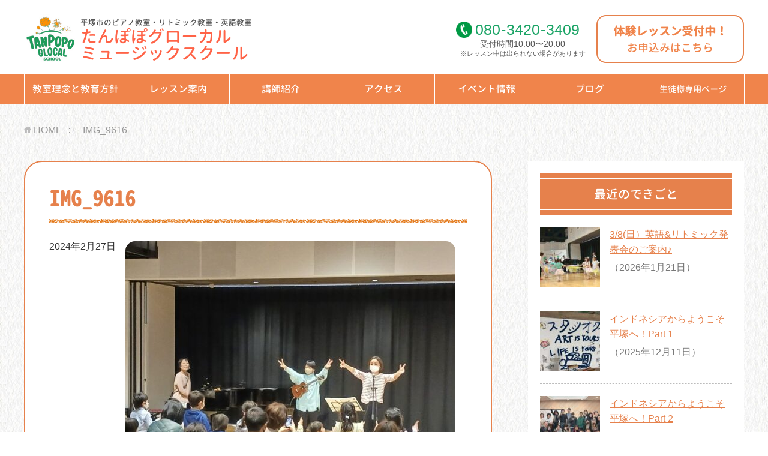

--- FILE ---
content_type: text/html; charset=UTF-8
request_url: https://tanpopo-room.com/5937/img_9616
body_size: 25426
content:
<!DOCTYPE html>
<html lang="ja"
      class="col2">
<head prefix="og: http://ogp.me/ns# fb: http://ogp.me/ns/fb#">

    <title>IMG_9616 | 平塚市のピアノ教室・リトミック教室 | たんぽぽグローカル・ミュージックスクール</title>
    <meta charset="UTF-8">
    <meta http-equiv="X-UA-Compatible" content="IE=edge">
	        <meta name="viewport" content="width=device-width, initial-scale=1.0">
			            <meta name="keywords" content="">
				            <meta name="description" content="「IMG_9616」のページです。 平塚市のピアノ教室、リトミック・英語リトミック教室「たんぽぽグローカル・ミュージックスクール」。ピアノは3歳、リトミックは1歳からお通い頂けます。現在60名の子供達が在籍。アットホームな雰囲気の中で、音楽に親しみ、考える力、表現力を育てるレッスンをしています。駐車場あり。体験レッスン実施中！">
		<meta name="robots" content="noindex" />
<meta name='robots' content='max-image-preview:large' />
<link rel="alternate" title="oEmbed (JSON)" type="application/json+oembed" href="https://tanpopo-room.com/wp-json/oembed/1.0/embed?url=https%3A%2F%2Ftanpopo-room.com%2F5937%2Fimg_9616" />
<link rel="alternate" title="oEmbed (XML)" type="text/xml+oembed" href="https://tanpopo-room.com/wp-json/oembed/1.0/embed?url=https%3A%2F%2Ftanpopo-room.com%2F5937%2Fimg_9616&#038;format=xml" />
<style id='wp-img-auto-sizes-contain-inline-css' type='text/css'>
img:is([sizes=auto i],[sizes^="auto," i]){contain-intrinsic-size:3000px 1500px}
/*# sourceURL=wp-img-auto-sizes-contain-inline-css */
</style>
<link rel='stylesheet' id='sbi_styles-css' href='https://tanpopo-room.com/wp-content/plugins/instagram-feed/css/sbi-styles.min.css?ver=6.10.0' type='text/css' media='all' />
<style id='wp-emoji-styles-inline-css' type='text/css'>

	img.wp-smiley, img.emoji {
		display: inline !important;
		border: none !important;
		box-shadow: none !important;
		height: 1em !important;
		width: 1em !important;
		margin: 0 0.07em !important;
		vertical-align: -0.1em !important;
		background: none !important;
		padding: 0 !important;
	}
/*# sourceURL=wp-emoji-styles-inline-css */
</style>
<style id='wp-block-library-inline-css' type='text/css'>
:root{--wp-block-synced-color:#7a00df;--wp-block-synced-color--rgb:122,0,223;--wp-bound-block-color:var(--wp-block-synced-color);--wp-editor-canvas-background:#ddd;--wp-admin-theme-color:#007cba;--wp-admin-theme-color--rgb:0,124,186;--wp-admin-theme-color-darker-10:#006ba1;--wp-admin-theme-color-darker-10--rgb:0,107,160.5;--wp-admin-theme-color-darker-20:#005a87;--wp-admin-theme-color-darker-20--rgb:0,90,135;--wp-admin-border-width-focus:2px}@media (min-resolution:192dpi){:root{--wp-admin-border-width-focus:1.5px}}.wp-element-button{cursor:pointer}:root .has-very-light-gray-background-color{background-color:#eee}:root .has-very-dark-gray-background-color{background-color:#313131}:root .has-very-light-gray-color{color:#eee}:root .has-very-dark-gray-color{color:#313131}:root .has-vivid-green-cyan-to-vivid-cyan-blue-gradient-background{background:linear-gradient(135deg,#00d084,#0693e3)}:root .has-purple-crush-gradient-background{background:linear-gradient(135deg,#34e2e4,#4721fb 50%,#ab1dfe)}:root .has-hazy-dawn-gradient-background{background:linear-gradient(135deg,#faaca8,#dad0ec)}:root .has-subdued-olive-gradient-background{background:linear-gradient(135deg,#fafae1,#67a671)}:root .has-atomic-cream-gradient-background{background:linear-gradient(135deg,#fdd79a,#004a59)}:root .has-nightshade-gradient-background{background:linear-gradient(135deg,#330968,#31cdcf)}:root .has-midnight-gradient-background{background:linear-gradient(135deg,#020381,#2874fc)}:root{--wp--preset--font-size--normal:16px;--wp--preset--font-size--huge:42px}.has-regular-font-size{font-size:1em}.has-larger-font-size{font-size:2.625em}.has-normal-font-size{font-size:var(--wp--preset--font-size--normal)}.has-huge-font-size{font-size:var(--wp--preset--font-size--huge)}.has-text-align-center{text-align:center}.has-text-align-left{text-align:left}.has-text-align-right{text-align:right}.has-fit-text{white-space:nowrap!important}#end-resizable-editor-section{display:none}.aligncenter{clear:both}.items-justified-left{justify-content:flex-start}.items-justified-center{justify-content:center}.items-justified-right{justify-content:flex-end}.items-justified-space-between{justify-content:space-between}.screen-reader-text{border:0;clip-path:inset(50%);height:1px;margin:-1px;overflow:hidden;padding:0;position:absolute;width:1px;word-wrap:normal!important}.screen-reader-text:focus{background-color:#ddd;clip-path:none;color:#444;display:block;font-size:1em;height:auto;left:5px;line-height:normal;padding:15px 23px 14px;text-decoration:none;top:5px;width:auto;z-index:100000}html :where(.has-border-color){border-style:solid}html :where([style*=border-top-color]){border-top-style:solid}html :where([style*=border-right-color]){border-right-style:solid}html :where([style*=border-bottom-color]){border-bottom-style:solid}html :where([style*=border-left-color]){border-left-style:solid}html :where([style*=border-width]){border-style:solid}html :where([style*=border-top-width]){border-top-style:solid}html :where([style*=border-right-width]){border-right-style:solid}html :where([style*=border-bottom-width]){border-bottom-style:solid}html :where([style*=border-left-width]){border-left-style:solid}html :where(img[class*=wp-image-]){height:auto;max-width:100%}:where(figure){margin:0 0 1em}html :where(.is-position-sticky){--wp-admin--admin-bar--position-offset:var(--wp-admin--admin-bar--height,0px)}@media screen and (max-width:600px){html :where(.is-position-sticky){--wp-admin--admin-bar--position-offset:0px}}

/*# sourceURL=wp-block-library-inline-css */
</style><style id='wp-block-columns-inline-css' type='text/css'>
.wp-block-columns{box-sizing:border-box;display:flex;flex-wrap:wrap!important}@media (min-width:782px){.wp-block-columns{flex-wrap:nowrap!important}}.wp-block-columns{align-items:normal!important}.wp-block-columns.are-vertically-aligned-top{align-items:flex-start}.wp-block-columns.are-vertically-aligned-center{align-items:center}.wp-block-columns.are-vertically-aligned-bottom{align-items:flex-end}@media (max-width:781px){.wp-block-columns:not(.is-not-stacked-on-mobile)>.wp-block-column{flex-basis:100%!important}}@media (min-width:782px){.wp-block-columns:not(.is-not-stacked-on-mobile)>.wp-block-column{flex-basis:0;flex-grow:1}.wp-block-columns:not(.is-not-stacked-on-mobile)>.wp-block-column[style*=flex-basis]{flex-grow:0}}.wp-block-columns.is-not-stacked-on-mobile{flex-wrap:nowrap!important}.wp-block-columns.is-not-stacked-on-mobile>.wp-block-column{flex-basis:0;flex-grow:1}.wp-block-columns.is-not-stacked-on-mobile>.wp-block-column[style*=flex-basis]{flex-grow:0}:where(.wp-block-columns){margin-bottom:1.75em}:where(.wp-block-columns.has-background){padding:1.25em 2.375em}.wp-block-column{flex-grow:1;min-width:0;overflow-wrap:break-word;word-break:break-word}.wp-block-column.is-vertically-aligned-top{align-self:flex-start}.wp-block-column.is-vertically-aligned-center{align-self:center}.wp-block-column.is-vertically-aligned-bottom{align-self:flex-end}.wp-block-column.is-vertically-aligned-stretch{align-self:stretch}.wp-block-column.is-vertically-aligned-bottom,.wp-block-column.is-vertically-aligned-center,.wp-block-column.is-vertically-aligned-top{width:100%}
/*# sourceURL=https://tanpopo-room.com/wp-includes/blocks/columns/style.min.css */
</style>
<style id='global-styles-inline-css' type='text/css'>
:root{--wp--preset--aspect-ratio--square: 1;--wp--preset--aspect-ratio--4-3: 4/3;--wp--preset--aspect-ratio--3-4: 3/4;--wp--preset--aspect-ratio--3-2: 3/2;--wp--preset--aspect-ratio--2-3: 2/3;--wp--preset--aspect-ratio--16-9: 16/9;--wp--preset--aspect-ratio--9-16: 9/16;--wp--preset--color--black: #000000;--wp--preset--color--cyan-bluish-gray: #abb8c3;--wp--preset--color--white: #ffffff;--wp--preset--color--pale-pink: #f78da7;--wp--preset--color--vivid-red: #cf2e2e;--wp--preset--color--luminous-vivid-orange: #ff6900;--wp--preset--color--luminous-vivid-amber: #fcb900;--wp--preset--color--light-green-cyan: #7bdcb5;--wp--preset--color--vivid-green-cyan: #00d084;--wp--preset--color--pale-cyan-blue: #8ed1fc;--wp--preset--color--vivid-cyan-blue: #0693e3;--wp--preset--color--vivid-purple: #9b51e0;--wp--preset--gradient--vivid-cyan-blue-to-vivid-purple: linear-gradient(135deg,rgb(6,147,227) 0%,rgb(155,81,224) 100%);--wp--preset--gradient--light-green-cyan-to-vivid-green-cyan: linear-gradient(135deg,rgb(122,220,180) 0%,rgb(0,208,130) 100%);--wp--preset--gradient--luminous-vivid-amber-to-luminous-vivid-orange: linear-gradient(135deg,rgb(252,185,0) 0%,rgb(255,105,0) 100%);--wp--preset--gradient--luminous-vivid-orange-to-vivid-red: linear-gradient(135deg,rgb(255,105,0) 0%,rgb(207,46,46) 100%);--wp--preset--gradient--very-light-gray-to-cyan-bluish-gray: linear-gradient(135deg,rgb(238,238,238) 0%,rgb(169,184,195) 100%);--wp--preset--gradient--cool-to-warm-spectrum: linear-gradient(135deg,rgb(74,234,220) 0%,rgb(151,120,209) 20%,rgb(207,42,186) 40%,rgb(238,44,130) 60%,rgb(251,105,98) 80%,rgb(254,248,76) 100%);--wp--preset--gradient--blush-light-purple: linear-gradient(135deg,rgb(255,206,236) 0%,rgb(152,150,240) 100%);--wp--preset--gradient--blush-bordeaux: linear-gradient(135deg,rgb(254,205,165) 0%,rgb(254,45,45) 50%,rgb(107,0,62) 100%);--wp--preset--gradient--luminous-dusk: linear-gradient(135deg,rgb(255,203,112) 0%,rgb(199,81,192) 50%,rgb(65,88,208) 100%);--wp--preset--gradient--pale-ocean: linear-gradient(135deg,rgb(255,245,203) 0%,rgb(182,227,212) 50%,rgb(51,167,181) 100%);--wp--preset--gradient--electric-grass: linear-gradient(135deg,rgb(202,248,128) 0%,rgb(113,206,126) 100%);--wp--preset--gradient--midnight: linear-gradient(135deg,rgb(2,3,129) 0%,rgb(40,116,252) 100%);--wp--preset--font-size--small: 13px;--wp--preset--font-size--medium: 20px;--wp--preset--font-size--large: 36px;--wp--preset--font-size--x-large: 42px;--wp--preset--spacing--20: 0.44rem;--wp--preset--spacing--30: 0.67rem;--wp--preset--spacing--40: 1rem;--wp--preset--spacing--50: 1.5rem;--wp--preset--spacing--60: 2.25rem;--wp--preset--spacing--70: 3.38rem;--wp--preset--spacing--80: 5.06rem;--wp--preset--shadow--natural: 6px 6px 9px rgba(0, 0, 0, 0.2);--wp--preset--shadow--deep: 12px 12px 50px rgba(0, 0, 0, 0.4);--wp--preset--shadow--sharp: 6px 6px 0px rgba(0, 0, 0, 0.2);--wp--preset--shadow--outlined: 6px 6px 0px -3px rgb(255, 255, 255), 6px 6px rgb(0, 0, 0);--wp--preset--shadow--crisp: 6px 6px 0px rgb(0, 0, 0);}:where(.is-layout-flex){gap: 0.5em;}:where(.is-layout-grid){gap: 0.5em;}body .is-layout-flex{display: flex;}.is-layout-flex{flex-wrap: wrap;align-items: center;}.is-layout-flex > :is(*, div){margin: 0;}body .is-layout-grid{display: grid;}.is-layout-grid > :is(*, div){margin: 0;}:where(.wp-block-columns.is-layout-flex){gap: 2em;}:where(.wp-block-columns.is-layout-grid){gap: 2em;}:where(.wp-block-post-template.is-layout-flex){gap: 1.25em;}:where(.wp-block-post-template.is-layout-grid){gap: 1.25em;}.has-black-color{color: var(--wp--preset--color--black) !important;}.has-cyan-bluish-gray-color{color: var(--wp--preset--color--cyan-bluish-gray) !important;}.has-white-color{color: var(--wp--preset--color--white) !important;}.has-pale-pink-color{color: var(--wp--preset--color--pale-pink) !important;}.has-vivid-red-color{color: var(--wp--preset--color--vivid-red) !important;}.has-luminous-vivid-orange-color{color: var(--wp--preset--color--luminous-vivid-orange) !important;}.has-luminous-vivid-amber-color{color: var(--wp--preset--color--luminous-vivid-amber) !important;}.has-light-green-cyan-color{color: var(--wp--preset--color--light-green-cyan) !important;}.has-vivid-green-cyan-color{color: var(--wp--preset--color--vivid-green-cyan) !important;}.has-pale-cyan-blue-color{color: var(--wp--preset--color--pale-cyan-blue) !important;}.has-vivid-cyan-blue-color{color: var(--wp--preset--color--vivid-cyan-blue) !important;}.has-vivid-purple-color{color: var(--wp--preset--color--vivid-purple) !important;}.has-black-background-color{background-color: var(--wp--preset--color--black) !important;}.has-cyan-bluish-gray-background-color{background-color: var(--wp--preset--color--cyan-bluish-gray) !important;}.has-white-background-color{background-color: var(--wp--preset--color--white) !important;}.has-pale-pink-background-color{background-color: var(--wp--preset--color--pale-pink) !important;}.has-vivid-red-background-color{background-color: var(--wp--preset--color--vivid-red) !important;}.has-luminous-vivid-orange-background-color{background-color: var(--wp--preset--color--luminous-vivid-orange) !important;}.has-luminous-vivid-amber-background-color{background-color: var(--wp--preset--color--luminous-vivid-amber) !important;}.has-light-green-cyan-background-color{background-color: var(--wp--preset--color--light-green-cyan) !important;}.has-vivid-green-cyan-background-color{background-color: var(--wp--preset--color--vivid-green-cyan) !important;}.has-pale-cyan-blue-background-color{background-color: var(--wp--preset--color--pale-cyan-blue) !important;}.has-vivid-cyan-blue-background-color{background-color: var(--wp--preset--color--vivid-cyan-blue) !important;}.has-vivid-purple-background-color{background-color: var(--wp--preset--color--vivid-purple) !important;}.has-black-border-color{border-color: var(--wp--preset--color--black) !important;}.has-cyan-bluish-gray-border-color{border-color: var(--wp--preset--color--cyan-bluish-gray) !important;}.has-white-border-color{border-color: var(--wp--preset--color--white) !important;}.has-pale-pink-border-color{border-color: var(--wp--preset--color--pale-pink) !important;}.has-vivid-red-border-color{border-color: var(--wp--preset--color--vivid-red) !important;}.has-luminous-vivid-orange-border-color{border-color: var(--wp--preset--color--luminous-vivid-orange) !important;}.has-luminous-vivid-amber-border-color{border-color: var(--wp--preset--color--luminous-vivid-amber) !important;}.has-light-green-cyan-border-color{border-color: var(--wp--preset--color--light-green-cyan) !important;}.has-vivid-green-cyan-border-color{border-color: var(--wp--preset--color--vivid-green-cyan) !important;}.has-pale-cyan-blue-border-color{border-color: var(--wp--preset--color--pale-cyan-blue) !important;}.has-vivid-cyan-blue-border-color{border-color: var(--wp--preset--color--vivid-cyan-blue) !important;}.has-vivid-purple-border-color{border-color: var(--wp--preset--color--vivid-purple) !important;}.has-vivid-cyan-blue-to-vivid-purple-gradient-background{background: var(--wp--preset--gradient--vivid-cyan-blue-to-vivid-purple) !important;}.has-light-green-cyan-to-vivid-green-cyan-gradient-background{background: var(--wp--preset--gradient--light-green-cyan-to-vivid-green-cyan) !important;}.has-luminous-vivid-amber-to-luminous-vivid-orange-gradient-background{background: var(--wp--preset--gradient--luminous-vivid-amber-to-luminous-vivid-orange) !important;}.has-luminous-vivid-orange-to-vivid-red-gradient-background{background: var(--wp--preset--gradient--luminous-vivid-orange-to-vivid-red) !important;}.has-very-light-gray-to-cyan-bluish-gray-gradient-background{background: var(--wp--preset--gradient--very-light-gray-to-cyan-bluish-gray) !important;}.has-cool-to-warm-spectrum-gradient-background{background: var(--wp--preset--gradient--cool-to-warm-spectrum) !important;}.has-blush-light-purple-gradient-background{background: var(--wp--preset--gradient--blush-light-purple) !important;}.has-blush-bordeaux-gradient-background{background: var(--wp--preset--gradient--blush-bordeaux) !important;}.has-luminous-dusk-gradient-background{background: var(--wp--preset--gradient--luminous-dusk) !important;}.has-pale-ocean-gradient-background{background: var(--wp--preset--gradient--pale-ocean) !important;}.has-electric-grass-gradient-background{background: var(--wp--preset--gradient--electric-grass) !important;}.has-midnight-gradient-background{background: var(--wp--preset--gradient--midnight) !important;}.has-small-font-size{font-size: var(--wp--preset--font-size--small) !important;}.has-medium-font-size{font-size: var(--wp--preset--font-size--medium) !important;}.has-large-font-size{font-size: var(--wp--preset--font-size--large) !important;}.has-x-large-font-size{font-size: var(--wp--preset--font-size--x-large) !important;}
:where(.wp-block-columns.is-layout-flex){gap: 2em;}:where(.wp-block-columns.is-layout-grid){gap: 2em;}
/*# sourceURL=global-styles-inline-css */
</style>
<style id='core-block-supports-inline-css' type='text/css'>
.wp-container-core-columns-is-layout-9d6595d7{flex-wrap:nowrap;}
/*# sourceURL=core-block-supports-inline-css */
</style>

<style id='classic-theme-styles-inline-css' type='text/css'>
/*! This file is auto-generated */
.wp-block-button__link{color:#fff;background-color:#32373c;border-radius:9999px;box-shadow:none;text-decoration:none;padding:calc(.667em + 2px) calc(1.333em + 2px);font-size:1.125em}.wp-block-file__button{background:#32373c;color:#fff;text-decoration:none}
/*# sourceURL=/wp-includes/css/classic-themes.min.css */
</style>
<link rel='stylesheet' id='keni_base-css' href='https://tanpopo-room.com/wp-content/themes/keni71_wp_corp_pink_201911291510/base.css?ver=6.9' type='text/css' media='all' />
<link rel='stylesheet' id='child_keni_base-css' href='https://tanpopo-room.com/wp-content/themes/keni7_child/base.css?ver=6.9' type='text/css' media='all' />
<link rel='stylesheet' id='keni_rwd-css' href='https://tanpopo-room.com/wp-content/themes/keni71_wp_corp_pink_201911291510/rwd.css?ver=6.9' type='text/css' media='all' />
<link rel='stylesheet' id='child_keni_rwd-css' href='https://tanpopo-room.com/wp-content/themes/keni7_child/rwd.css?ver=6.9' type='text/css' media='all' />
<script type="text/javascript" src="https://tanpopo-room.com/wp-includes/js/jquery/jquery.min.js?ver=3.7.1" id="jquery-core-js"></script>
<script type="text/javascript" src="https://tanpopo-room.com/wp-includes/js/jquery/jquery-migrate.min.js?ver=3.4.1" id="jquery-migrate-js"></script>
<link rel="https://api.w.org/" href="https://tanpopo-room.com/wp-json/" /><link rel="alternate" title="JSON" type="application/json" href="https://tanpopo-room.com/wp-json/wp/v2/media/6095" /><link rel='shortlink' href='https://tanpopo-room.com/?p=6095' />
<link rel="icon" href="https://tanpopo-room.com/wp-content/uploads/2025/04/cropped-TGC_logo_favicon-32x32.jpg" sizes="32x32" />
<link rel="icon" href="https://tanpopo-room.com/wp-content/uploads/2025/04/cropped-TGC_logo_favicon-192x192.jpg" sizes="192x192" />
<link rel="apple-touch-icon" href="https://tanpopo-room.com/wp-content/uploads/2025/04/cropped-TGC_logo_favicon-180x180.jpg" />
<meta name="msapplication-TileImage" content="https://tanpopo-room.com/wp-content/uploads/2025/04/cropped-TGC_logo_favicon-270x270.jpg" />
    <link rel="stylesheet" href="https://tanpopo-room.com/wp-content/themes/keni7_child/style.css">
    <!--[if lt IE 9]>
    <script src="https://tanpopo-room.com/wp-content/themes/keni71_wp_corp_pink_201911291510/js/html5.js"></script><![endif]-->
	<!-- Font Awesome -->
<link rel="stylesheet" href="https://use.fontawesome.com/releases/v5.6.3/css/all.css" integrity="sha384-UHRtZLI+pbxtHCWp1t77Bi1L4ZtiqrqD80Kn4Z8NTSRyMA2Fd33n5dQ8lWUE00s/" crossorigin="anonymous">


	<!-- Google Analytics -->
			<!-- Global site tag (gtag.js) - Google Analytics -->
		<script async src="https://www.googletagmanager.com/gtag/js?id=UA-76302396-34"></script>
		<script>
		  window.dataLayer = window.dataLayer || [];
		  function gtag(){dataLayer.push(arguments);}
		  gtag('js', new Date());

		  gtag('config', 'UA-76302396-34');
		</script>
	</head>
    <body class="attachment wp-singular attachment-template-default single single-attachment postid-6095 attachmentid-6095 attachment-jpeg wp-theme-keni71_wp_corp_pink_201911291510 wp-child-theme-keni7_child">
	
    <div class="container">
        <header id="top" class="site-header ">
            <div class="site-header-in">
                <div class="site-header-conts">
					                        <p class="site-title"><a
                                    href="https://tanpopo-room.com"><span class="l1">平塚市のピアノ教室・リトミック教室・英語教室</span>たんぽぽグローカル<br>ミュージックスクール</a>
                        </p>
						<div class="head-tel-box">
    <div class="head-tel-in">
        <div class="head-tel-num">
            <a href="tel:08034203409">080<span>-</span>3420<span>-</span>3409</a>
        </div>
        <div class="l1">
            受付時間10:00〜20:00
        </div>
        <div class="l2">
            ※レッスン中は出られない場合があります
        </div>
    </div>
</div>
<div class="head-trial-box">
    <div class="head-trial-in">
        <a href="https://tanpopo-room.com/trial"><div class="head-trial-btn">
            <div class="l1">
                体験レッスン受付中！
            </div>
            <div class="l2">
                <span>お申込みはこちら</span>
            </div>
        </div></a>
    </div>
</div>
					                </div>
            </div>
			                <!--▼グローバルナビ-->
                <nav class="global-nav">
                    <div class="global-nav-in">
                        <div class="global-nav-panel"><span class="btn-global-nav icon-gn-menu">メニュー</span></div>
                        <ul id="menu">
							<li class="menu-item menu-item-type-post_type menu-item-object-page menu-item-3133"><a href="https://tanpopo-room.com/policy">教室理念と教育方針</a></li>
<li class="menu-item menu-item-type-custom menu-item-object-custom menu-item-has-children menu-item-3134"><a>レッスン案内</a>
<ul class="sub-menu">
	<li class="menu-item menu-item-type-post_type menu-item-object-page menu-item-34"><a href="https://tanpopo-room.com/piano">ピアノ教室</a></li>
	<li class="menu-item menu-item-type-post_type menu-item-object-page menu-item-52"><a href="https://tanpopo-room.com/eurhythmics">リトミック教室</a></li>
	<li class="menu-item menu-item-type-post_type menu-item-object-page menu-item-3053"><a href="https://tanpopo-room.com/english">英語教室</a></li>
</ul>
</li>
<li class="menu-item menu-item-type-post_type menu-item-object-page menu-item-37"><a href="https://tanpopo-room.com/teacher">講師紹介</a></li>
<li class="menu-item menu-item-type-post_type menu-item-object-page menu-item-33"><a href="https://tanpopo-room.com/access">アクセス</a></li>
<li class="menu-item menu-item-type-taxonomy menu-item-object-category menu-item-328"><a href="https://tanpopo-room.com/category/event">イベント情報</a></li>
<li class="menu-item menu-item-type-taxonomy menu-item-object-category menu-item-38"><a href="https://tanpopo-room.com/category/blog">ブログ</a></li>
<li class="menu-item menu-item-type-post_type menu-item-object-page menu-item-609"><a href="https://tanpopo-room.com/member">生徒様専用ページ</a></li>
                        </ul>
                    </div>
                </nav>
                <!--▲グローバルナビ-->
			        </header>
		        <!--▲サイトヘッダー-->

<div class="main-body">
<div class="main-body-in">

		<nav class="breadcrumbs">
			<ol class="breadcrumbs-in" itemscope itemtype="http://schema.org/BreadcrumbList">
				<li class="bcl-first" itemprop="itemListElement" itemscope itemtype="http://schema.org/ListItem">
	<a itemprop="item" href="https://tanpopo-room.com"><span itemprop="name">HOME</span></a>
	<meta itemprop="position" content="1" />
</li>
<li class="bcl-last">IMG_9616</li>
			</ol>
		</nav>

	<!--▼メインコンテンツ-->
	<main>
	<div id="post" class="main-conts">

		<!--記事-->
		<article id="post-6095" class="section-wrap post-6095 attachment type-attachment status-inherit">
			<div class="section-in">

			<header class="article-header">
				<h1 class="section-title" itemprop="headline">IMG_9616</h1>
				<p class="post-date"><time datetime="2024-02-27" itemprop="datePublished" content="2024-02-27" >2024年2月27日</time></p>
				<meta itemprop="dateModified" content="2024-02-27">
															</header>

			<div class="article-body">
			<p class="attachment"><a href='https://tanpopo-room.com/wp-content/uploads/2024/01/IMG_9616.jpg'><img src="https://tanpopo-room.com/wp-content/plugins/lazy-load/images/1x1.trans.gif" data-lazy-src="https://tanpopo-room.com/wp-content/uploads/2024/01/IMG_9616-550x347.jpg" fetchpriority="high" decoding="async" width="550" height="347" class="attachment-medium size-medium" alt srcset="https://tanpopo-room.com/wp-content/uploads/2024/01/IMG_9616-550x347.jpg 550w, https://tanpopo-room.com/wp-content/uploads/2024/01/IMG_9616-780x492.jpg 780w, https://tanpopo-room.com/wp-content/uploads/2024/01/IMG_9616-768x484.jpg 768w, https://tanpopo-room.com/wp-content/uploads/2024/01/IMG_9616.jpg 1155w" sizes="(max-width: 550px) 100vw, 550px"><noscript><img fetchpriority="high" decoding="async" width="550" height="347" src="https://tanpopo-room.com/wp-content/uploads/2024/01/IMG_9616-550x347.jpg" class="attachment-medium size-medium" alt="" srcset="https://tanpopo-room.com/wp-content/uploads/2024/01/IMG_9616-550x347.jpg 550w, https://tanpopo-room.com/wp-content/uploads/2024/01/IMG_9616-780x492.jpg 780w, https://tanpopo-room.com/wp-content/uploads/2024/01/IMG_9616-768x484.jpg 768w, https://tanpopo-room.com/wp-content/uploads/2024/01/IMG_9616.jpg 1155w" sizes="(max-width: 550px) 100vw, 550px" /></noscript></a></p>
			
						<!--▼無料体験レッスン -->
			<h2>LINEにて体験レッスン割引クーポン配信中！</h2>
LINE公式アカウントより子育てのヒントや子育て情報、浦川先生の4人の子育てのあれこれを配信中。<br>
元気が出る子育てのお話もしています。<br>

お気軽にお友達追加してくださいね。大人の方もぜひご利用下さい♪<br>

登録は下のバナーをクリックしてください。<br>
<div class="al-c m40-t"><a href="https://lin.ee/I5RuYLa"><img src="https://scdn.line-apps.com/n/line_add_friends/btn/ja.png" alt="友だち追加" height="36" border="0"></a></div>


<div id="trialLesson">
	<h2>体験レッスン大歓迎！<span>ぜひ１度体験レッスンにお越しください♪</span></h2>
	<div class="trialLesson-in">
		<h3>たんぽぽグローカル<br>ミュージックスクール</h3>
		<dl><dt>所在地</dt><dd>神奈川県平塚市万田 1丁目13-32</dd></dl>
		<dl><dt>電話</dt><dd><a href="tel:08034203409">080-3420-3409</a></dd></dl>
		<div class="trial-box">
		    <a href="https://tanpopo-room.com/trial">
		        <div class="trial-btn">
		            <div class="l1">体験レッスン</div>
		            <div class="l2">お申込みはこちら</div>
		        </div>
		    </a>
		</div>
	</div><!-- /trialLesson-in -->
</div><!-- /trialLesson -->
			<!--▲無料体験レッスン-->
			
			</div><!--article-body-->

			
						<div class="page-nav-bf cont-nav">

<p class="page-nav-prev">「<a href="https://tanpopo-room.com/5937" rel="prev">3/10 世代を超えて音楽と遊ぼう！春の音楽コンサート♪</a>」</p>
			</div>
			
			<section id="comments" class="comments-area">
			
<!-- You can start editing here. -->


			<!-- If comments are closed. -->
		<!--<p class="nocomments">コメントは受け付けていません。</p>-->

			</section>

			</div><!--section-in-->

		</article><!--記事-->


	</div><!--main-conts-->
	</main>
	<!--▲メインコンテンツ-->

	    <!--▼サブコンテンツ-->
    <aside class="sub-conts sidebar">
		<section id="keni_recent_post-2" class="section-wrap widget-conts widget_keni_recent_post"><div class="section-in"><h3 class="section-title">最近のできごと</h3>
<ul class="link-menu-image">
<li>
<div class="link-menu-image-thumb"><a href="https://tanpopo-room.com/8051"><img src="https://tanpopo-room.com/wp-content/plugins/lazy-load/images/1x1.trans.gif" data-lazy-src="https://tanpopo-room.com/wp-content/uploads/2025/04/IMG_3230-100x100.jpg" width="100" height="100" class="attachment-ss_thumb size-ss_thumb wp-post-image" alt decoding="async" loading="lazy" srcset="https://tanpopo-room.com/wp-content/uploads/2025/04/IMG_3230-100x100.jpg 100w, https://tanpopo-room.com/wp-content/uploads/2025/04/IMG_3230-320x320.jpg 320w, https://tanpopo-room.com/wp-content/uploads/2025/04/IMG_3230-200x200.jpg 200w, https://tanpopo-room.com/wp-content/uploads/2025/04/IMG_3230-150x150.jpg 150w" sizes="auto, (max-width: 100px) 100vw, 100px"><noscript><img width="100" height="100" src="https://tanpopo-room.com/wp-content/uploads/2025/04/IMG_3230-100x100.jpg" class="attachment-ss_thumb size-ss_thumb wp-post-image" alt="" decoding="async" loading="lazy" srcset="https://tanpopo-room.com/wp-content/uploads/2025/04/IMG_3230-100x100.jpg 100w, https://tanpopo-room.com/wp-content/uploads/2025/04/IMG_3230-320x320.jpg 320w, https://tanpopo-room.com/wp-content/uploads/2025/04/IMG_3230-200x200.jpg 200w, https://tanpopo-room.com/wp-content/uploads/2025/04/IMG_3230-150x150.jpg 150w" sizes="auto, (max-width: 100px) 100vw, 100px" /></noscript></a></div>
<p class="post-title"><a href="https://tanpopo-room.com/8051">3/8(日）英語&#038;リトミック発表会のご案内♪</a><span class="post-date">（2026年1月21日）</span></p>
</li>
<li>
<div class="link-menu-image-thumb"><a href="https://tanpopo-room.com/7885"><img src="https://tanpopo-room.com/wp-content/plugins/lazy-load/images/1x1.trans.gif" data-lazy-src="https://tanpopo-room.com/wp-content/uploads/2025/12/LINE_ALBUM_20251126_251129_15-100x100.jpg" width="100" height="100" class="attachment-ss_thumb size-ss_thumb wp-post-image" alt decoding="async" loading="lazy" srcset="https://tanpopo-room.com/wp-content/uploads/2025/12/LINE_ALBUM_20251126_251129_15-100x100.jpg 100w, https://tanpopo-room.com/wp-content/uploads/2025/12/LINE_ALBUM_20251126_251129_15-320x320.jpg 320w, https://tanpopo-room.com/wp-content/uploads/2025/12/LINE_ALBUM_20251126_251129_15-200x200.jpg 200w, https://tanpopo-room.com/wp-content/uploads/2025/12/LINE_ALBUM_20251126_251129_15-150x150.jpg 150w" sizes="auto, (max-width: 100px) 100vw, 100px"><noscript><img width="100" height="100" src="https://tanpopo-room.com/wp-content/uploads/2025/12/LINE_ALBUM_20251126_251129_15-100x100.jpg" class="attachment-ss_thumb size-ss_thumb wp-post-image" alt="" decoding="async" loading="lazy" srcset="https://tanpopo-room.com/wp-content/uploads/2025/12/LINE_ALBUM_20251126_251129_15-100x100.jpg 100w, https://tanpopo-room.com/wp-content/uploads/2025/12/LINE_ALBUM_20251126_251129_15-320x320.jpg 320w, https://tanpopo-room.com/wp-content/uploads/2025/12/LINE_ALBUM_20251126_251129_15-200x200.jpg 200w, https://tanpopo-room.com/wp-content/uploads/2025/12/LINE_ALBUM_20251126_251129_15-150x150.jpg 150w" sizes="auto, (max-width: 100px) 100vw, 100px" /></noscript></a></div>
<p class="post-title"><a href="https://tanpopo-room.com/7885">インドネシアからようこそ平塚へ！Part 1</a><span class="post-date">（2025年12月11日）</span></p>
</li>
<li>
<div class="link-menu-image-thumb"><a href="https://tanpopo-room.com/7970"><img src="https://tanpopo-room.com/wp-content/plugins/lazy-load/images/1x1.trans.gif" data-lazy-src="https://tanpopo-room.com/wp-content/uploads/2025/11/IMG_1729-e1765165520661-100x100.jpg" width="100" height="100" class="attachment-ss_thumb size-ss_thumb wp-post-image" alt decoding="async" loading="lazy" srcset="https://tanpopo-room.com/wp-content/uploads/2025/11/IMG_1729-e1765165520661-100x100.jpg 100w, https://tanpopo-room.com/wp-content/uploads/2025/11/IMG_1729-e1765165520661-320x320.jpg 320w, https://tanpopo-room.com/wp-content/uploads/2025/11/IMG_1729-e1765165520661-200x200.jpg 200w, https://tanpopo-room.com/wp-content/uploads/2025/11/IMG_1729-e1765165520661-150x150.jpg 150w" sizes="auto, (max-width: 100px) 100vw, 100px"><noscript><img width="100" height="100" src="https://tanpopo-room.com/wp-content/uploads/2025/11/IMG_1729-e1765165520661-100x100.jpg" class="attachment-ss_thumb size-ss_thumb wp-post-image" alt="" decoding="async" loading="lazy" srcset="https://tanpopo-room.com/wp-content/uploads/2025/11/IMG_1729-e1765165520661-100x100.jpg 100w, https://tanpopo-room.com/wp-content/uploads/2025/11/IMG_1729-e1765165520661-320x320.jpg 320w, https://tanpopo-room.com/wp-content/uploads/2025/11/IMG_1729-e1765165520661-200x200.jpg 200w, https://tanpopo-room.com/wp-content/uploads/2025/11/IMG_1729-e1765165520661-150x150.jpg 150w" sizes="auto, (max-width: 100px) 100vw, 100px" /></noscript></a></div>
<p class="post-title"><a href="https://tanpopo-room.com/7970">インドネシアからようこそ平塚へ！Part 2</a><span class="post-date">（2025年12月11日）</span></p>
</li>
<li>
<div class="link-menu-image-thumb"><a href="https://tanpopo-room.com/7865"><img src="https://tanpopo-room.com/wp-content/plugins/lazy-load/images/1x1.trans.gif" data-lazy-src="https://tanpopo-room.com/wp-content/uploads/2025/11/IMG_9643-100x100.jpg" width="100" height="100" class="attachment-ss_thumb size-ss_thumb wp-post-image" alt decoding="async" loading="lazy" srcset="https://tanpopo-room.com/wp-content/uploads/2025/11/IMG_9643-100x100.jpg 100w, https://tanpopo-room.com/wp-content/uploads/2025/11/IMG_9643-320x320.jpg 320w, https://tanpopo-room.com/wp-content/uploads/2025/11/IMG_9643-200x200.jpg 200w, https://tanpopo-room.com/wp-content/uploads/2025/11/IMG_9643-150x150.jpg 150w" sizes="auto, (max-width: 100px) 100vw, 100px"><noscript><img width="100" height="100" src="https://tanpopo-room.com/wp-content/uploads/2025/11/IMG_9643-100x100.jpg" class="attachment-ss_thumb size-ss_thumb wp-post-image" alt="" decoding="async" loading="lazy" srcset="https://tanpopo-room.com/wp-content/uploads/2025/11/IMG_9643-100x100.jpg 100w, https://tanpopo-room.com/wp-content/uploads/2025/11/IMG_9643-320x320.jpg 320w, https://tanpopo-room.com/wp-content/uploads/2025/11/IMG_9643-200x200.jpg 200w, https://tanpopo-room.com/wp-content/uploads/2025/11/IMG_9643-150x150.jpg 150w" sizes="auto, (max-width: 100px) 100vw, 100px" /></noscript></a></div>
<p class="post-title"><a href="https://tanpopo-room.com/7865">クリスマスソングを楽しもう！12月英語リトミックレッスン</a><span class="post-date">（2025年11月20日）</span></p>
</li>
<li>
<div class="link-menu-image-thumb"><a href="https://tanpopo-room.com/7815"><img src="https://tanpopo-room.com/wp-content/plugins/lazy-load/images/1x1.trans.gif" data-lazy-src="https://tanpopo-room.com/wp-content/uploads/2025/10/IMG_7106-100x100.jpg" width="100" height="100" class="attachment-ss_thumb size-ss_thumb wp-post-image" alt decoding="async" loading="lazy" srcset="https://tanpopo-room.com/wp-content/uploads/2025/10/IMG_7106-100x100.jpg 100w, https://tanpopo-room.com/wp-content/uploads/2025/10/IMG_7106-320x320.jpg 320w, https://tanpopo-room.com/wp-content/uploads/2025/10/IMG_7106-200x200.jpg 200w, https://tanpopo-room.com/wp-content/uploads/2025/10/IMG_7106-150x150.jpg 150w" sizes="auto, (max-width: 100px) 100vw, 100px"><noscript><img width="100" height="100" src="https://tanpopo-room.com/wp-content/uploads/2025/10/IMG_7106-100x100.jpg" class="attachment-ss_thumb size-ss_thumb wp-post-image" alt="" decoding="async" loading="lazy" srcset="https://tanpopo-room.com/wp-content/uploads/2025/10/IMG_7106-100x100.jpg 100w, https://tanpopo-room.com/wp-content/uploads/2025/10/IMG_7106-320x320.jpg 320w, https://tanpopo-room.com/wp-content/uploads/2025/10/IMG_7106-200x200.jpg 200w, https://tanpopo-room.com/wp-content/uploads/2025/10/IMG_7106-150x150.jpg 150w" sizes="auto, (max-width: 100px) 100vw, 100px" /></noscript></a></div>
<p class="post-title"><a href="https://tanpopo-room.com/7815">落ち葉、どんぐり、秋を音楽と英語で楽しもう♪11月親子英語リトミッククラス</a><span class="post-date">（2025年10月29日）</span></p>
</li>
</ul>
</div></section><section id="block-2" class="section-wrap widget-conts widget_block"><div class="section-in">
<div class="wp-block-columns is-layout-flex wp-container-core-columns-is-layout-9d6595d7 wp-block-columns-is-layout-flex">
<div class="wp-block-column is-layout-flow wp-block-column-is-layout-flow" style="flex-basis:100%"><div class="widget widget_search"><form method="get" id="searchform" action="https://tanpopo-room.com/">
	<div class="search-box">
		<input class="search" type="text" value="" name="s" id="s"><button id="searchsubmit" class="btn-search"><img loading="lazy" decoding="async" alt="検索" width="32" height="20" src="https://tanpopo-room.com/wp-content/themes/keni71_wp_corp_pink_201911291510/images/icon/icon-btn-search.png"></button>
	</div>
</form></div></div>
</div>
</div></section><section id="custom_html-4" class="widget_text section-wrap widget-conts widget_custom_html"><div class="widget_text section-in"><div class="textwidget custom-html-widget">
<div id="sb_instagram"  class="sbi sbi_mob_col_2 sbi_tab_col_3 sbi_col_3 sbi_width_resp" style="padding-bottom: 10px;"	 data-feedid="*1"  data-res="auto" data-cols="3" data-colsmobile="2" data-colstablet="3" data-num="12" data-nummobile="12" data-item-padding="5"	 data-shortcode-atts="{}"  data-postid="6095" data-locatornonce="33acc36482" data-imageaspectratio="1:1" data-sbi-flags="favorLocal">
	<div class="sb_instagram_header  sbi_medium"   >
	<a class="sbi_header_link" target="_blank"
	   rel="nofollow noopener" href="https://www.instagram.com/tanpopo.glocal.urakawa/" title="@tanpopo.glocal.urakawa">
		<div class="sbi_header_text">
			<div class="sbi_header_img"  data-avatar-url="https://scontent-itm1-1.cdninstagram.com/v/t51.82787-19/552683510_18096347539659181_5456223659644503040_n.jpg?stp=dst-jpg_s206x206_tt6&amp;_nc_cat=100&amp;ccb=7-5&amp;_nc_sid=bf7eb4&amp;efg=eyJ2ZW5jb2RlX3RhZyI6InByb2ZpbGVfcGljLnd3dy4xMDgwLkMzIn0%3D&amp;_nc_ohc=g_mS2t0rp2oQ7kNvwFheFFd&amp;_nc_oc=AdnH3QicxHHgJcPuKYdVSiLoadFL17VO6CbJ_yhmmyzbfyzu6e7Rl8ROVavb6CovJtQ&amp;_nc_zt=24&amp;_nc_ht=scontent-itm1-1.cdninstagram.com&amp;edm=AP4hL3IEAAAA&amp;_nc_gid=RpWO9EMA4XV10tTLjf1IUg&amp;_nc_tpa=Q5bMBQFjAS8oeMLd0Z9HP1hoR8qMHr03yyOOnERDZN0eenYvwBsplQjsmofBhxQPKzpIRQwFwNzMvV_-xQ&amp;oh=00_Afr1hXLf5oZrqJu3_p2l5q9FqpG59rlluIDtWDO0X_AvJg&amp;oe=697CC057">
									<div class="sbi_header_img_hover"  ><svg class="sbi_new_logo fa-instagram fa-w-14" aria-hidden="true" data-fa-processed="" aria-label="Instagram" data-prefix="fab" data-icon="instagram" role="img" viewBox="0 0 448 512">
                    <path fill="currentColor" d="M224.1 141c-63.6 0-114.9 51.3-114.9 114.9s51.3 114.9 114.9 114.9S339 319.5 339 255.9 287.7 141 224.1 141zm0 189.6c-41.1 0-74.7-33.5-74.7-74.7s33.5-74.7 74.7-74.7 74.7 33.5 74.7 74.7-33.6 74.7-74.7 74.7zm146.4-194.3c0 14.9-12 26.8-26.8 26.8-14.9 0-26.8-12-26.8-26.8s12-26.8 26.8-26.8 26.8 12 26.8 26.8zm76.1 27.2c-1.7-35.9-9.9-67.7-36.2-93.9-26.2-26.2-58-34.4-93.9-36.2-37-2.1-147.9-2.1-184.9 0-35.8 1.7-67.6 9.9-93.9 36.1s-34.4 58-36.2 93.9c-2.1 37-2.1 147.9 0 184.9 1.7 35.9 9.9 67.7 36.2 93.9s58 34.4 93.9 36.2c37 2.1 147.9 2.1 184.9 0 35.9-1.7 67.7-9.9 93.9-36.2 26.2-26.2 34.4-58 36.2-93.9 2.1-37 2.1-147.8 0-184.8zM398.8 388c-7.8 19.6-22.9 34.7-42.6 42.6-29.5 11.7-99.5 9-132.1 9s-102.7 2.6-132.1-9c-19.6-7.8-34.7-22.9-42.6-42.6-11.7-29.5-9-99.5-9-132.1s-2.6-102.7 9-132.1c7.8-19.6 22.9-34.7 42.6-42.6 29.5-11.7 99.5-9 132.1-9s102.7-2.6 132.1 9c19.6 7.8 34.7 22.9 42.6 42.6 11.7 29.5 9 99.5 9 132.1s2.7 102.7-9 132.1z"></path>
                </svg></div>
					<img  src="https://tanpopo-room.com/wp-content/uploads/sb-instagram-feed-images/tanpopo.glocal.urakawa.webp" alt="" width="50" height="50">
				
							</div>

			<div class="sbi_feedtheme_header_text">
				<h3>tanpopo.glocal.urakawa</h3>
									<p class="sbi_bio">平塚市リトミック・ピアノ・英語教室<br>
🌼Tanpopo Glocal School🌼<br>
【音楽×英語で子供達の探究心、生きる力を育てます♪】<br>
♪英語リトミック教室<br>
♪英語も学べるピアノ教室<br>
♪英語教室、異文化交流<br>
代表　浦川桃子ビジネス＆日常⬇️<br>
@momoko_urakawa</p>
							</div>
		</div>
	</a>
</div>

	<div id="sbi_images"  style="gap: 10px;">
		<div class="sbi_item sbi_type_carousel sbi_new sbi_transition"
	id="sbi_17970411155999990" data-date="1768108265">
	<div class="sbi_photo_wrap">
		<a class="sbi_photo" href="https://www.instagram.com/p/DTW7Hyxj9hW/" target="_blank" rel="noopener nofollow"
			data-full-res="https://scontent-itm1-1.cdninstagram.com/v/t51.82787-15/612257834_18108132385659181_597804507157053035_n.jpg?stp=dst-jpg_e35_tt6&#038;_nc_cat=105&#038;ccb=7-5&#038;_nc_sid=18de74&#038;efg=eyJlZmdfdGFnIjoiQ0FST1VTRUxfSVRFTS5iZXN0X2ltYWdlX3VybGdlbi5DMyJ9&#038;_nc_ohc=HZuHW-hvCEQQ7kNvwGLpaur&#038;_nc_oc=AdlbFM5IhZBbctiwOQmEyouTVZkY0zhHDwizCbhFdwNLdlNI6ZavQXBKcBJ5Bt7ap-o&#038;_nc_zt=23&#038;_nc_ht=scontent-itm1-1.cdninstagram.com&#038;edm=ANo9K5cEAAAA&#038;_nc_gid=_tZ2pNsRRP6wsal3qBu2KQ&#038;oh=00_Afo3pRCW5jxdrI7EFITDiIYsA-8XS8SL_GXpLgf5HRxKhg&#038;oe=697CB70F"
			data-img-src-set="{&quot;d&quot;:&quot;https:\/\/scontent-itm1-1.cdninstagram.com\/v\/t51.82787-15\/612257834_18108132385659181_597804507157053035_n.jpg?stp=dst-jpg_e35_tt6&amp;_nc_cat=105&amp;ccb=7-5&amp;_nc_sid=18de74&amp;efg=eyJlZmdfdGFnIjoiQ0FST1VTRUxfSVRFTS5iZXN0X2ltYWdlX3VybGdlbi5DMyJ9&amp;_nc_ohc=HZuHW-hvCEQQ7kNvwGLpaur&amp;_nc_oc=AdlbFM5IhZBbctiwOQmEyouTVZkY0zhHDwizCbhFdwNLdlNI6ZavQXBKcBJ5Bt7ap-o&amp;_nc_zt=23&amp;_nc_ht=scontent-itm1-1.cdninstagram.com&amp;edm=ANo9K5cEAAAA&amp;_nc_gid=_tZ2pNsRRP6wsal3qBu2KQ&amp;oh=00_Afo3pRCW5jxdrI7EFITDiIYsA-8XS8SL_GXpLgf5HRxKhg&amp;oe=697CB70F&quot;,&quot;150&quot;:&quot;https:\/\/scontent-itm1-1.cdninstagram.com\/v\/t51.82787-15\/612257834_18108132385659181_597804507157053035_n.jpg?stp=dst-jpg_e35_tt6&amp;_nc_cat=105&amp;ccb=7-5&amp;_nc_sid=18de74&amp;efg=eyJlZmdfdGFnIjoiQ0FST1VTRUxfSVRFTS5iZXN0X2ltYWdlX3VybGdlbi5DMyJ9&amp;_nc_ohc=HZuHW-hvCEQQ7kNvwGLpaur&amp;_nc_oc=AdlbFM5IhZBbctiwOQmEyouTVZkY0zhHDwizCbhFdwNLdlNI6ZavQXBKcBJ5Bt7ap-o&amp;_nc_zt=23&amp;_nc_ht=scontent-itm1-1.cdninstagram.com&amp;edm=ANo9K5cEAAAA&amp;_nc_gid=_tZ2pNsRRP6wsal3qBu2KQ&amp;oh=00_Afo3pRCW5jxdrI7EFITDiIYsA-8XS8SL_GXpLgf5HRxKhg&amp;oe=697CB70F&quot;,&quot;320&quot;:&quot;https:\/\/scontent-itm1-1.cdninstagram.com\/v\/t51.82787-15\/612257834_18108132385659181_597804507157053035_n.jpg?stp=dst-jpg_e35_tt6&amp;_nc_cat=105&amp;ccb=7-5&amp;_nc_sid=18de74&amp;efg=eyJlZmdfdGFnIjoiQ0FST1VTRUxfSVRFTS5iZXN0X2ltYWdlX3VybGdlbi5DMyJ9&amp;_nc_ohc=HZuHW-hvCEQQ7kNvwGLpaur&amp;_nc_oc=AdlbFM5IhZBbctiwOQmEyouTVZkY0zhHDwizCbhFdwNLdlNI6ZavQXBKcBJ5Bt7ap-o&amp;_nc_zt=23&amp;_nc_ht=scontent-itm1-1.cdninstagram.com&amp;edm=ANo9K5cEAAAA&amp;_nc_gid=_tZ2pNsRRP6wsal3qBu2KQ&amp;oh=00_Afo3pRCW5jxdrI7EFITDiIYsA-8XS8SL_GXpLgf5HRxKhg&amp;oe=697CB70F&quot;,&quot;640&quot;:&quot;https:\/\/scontent-itm1-1.cdninstagram.com\/v\/t51.82787-15\/612257834_18108132385659181_597804507157053035_n.jpg?stp=dst-jpg_e35_tt6&amp;_nc_cat=105&amp;ccb=7-5&amp;_nc_sid=18de74&amp;efg=eyJlZmdfdGFnIjoiQ0FST1VTRUxfSVRFTS5iZXN0X2ltYWdlX3VybGdlbi5DMyJ9&amp;_nc_ohc=HZuHW-hvCEQQ7kNvwGLpaur&amp;_nc_oc=AdlbFM5IhZBbctiwOQmEyouTVZkY0zhHDwizCbhFdwNLdlNI6ZavQXBKcBJ5Bt7ap-o&amp;_nc_zt=23&amp;_nc_ht=scontent-itm1-1.cdninstagram.com&amp;edm=ANo9K5cEAAAA&amp;_nc_gid=_tZ2pNsRRP6wsal3qBu2KQ&amp;oh=00_Afo3pRCW5jxdrI7EFITDiIYsA-8XS8SL_GXpLgf5HRxKhg&amp;oe=697CB70F&quot;}">
			<span class="sbi-screenreader">\1月英語リトミックレッスンご案内/

1月は雪を楽しむレッスン⛄️
雪はどんなイメージ！？

ふわ</span>
			<svg class="svg-inline--fa fa-clone fa-w-16 sbi_lightbox_carousel_icon" aria-hidden="true" aria-label="Clone" data-fa-proƒcessed="" data-prefix="far" data-icon="clone" role="img" xmlns="http://www.w3.org/2000/svg" viewBox="0 0 512 512">
                    <path fill="currentColor" d="M464 0H144c-26.51 0-48 21.49-48 48v48H48c-26.51 0-48 21.49-48 48v320c0 26.51 21.49 48 48 48h320c26.51 0 48-21.49 48-48v-48h48c26.51 0 48-21.49 48-48V48c0-26.51-21.49-48-48-48zM362 464H54a6 6 0 0 1-6-6V150a6 6 0 0 1 6-6h42v224c0 26.51 21.49 48 48 48h224v42a6 6 0 0 1-6 6zm96-96H150a6 6 0 0 1-6-6V54a6 6 0 0 1 6-6h308a6 6 0 0 1 6 6v308a6 6 0 0 1-6 6z"></path>
                </svg>						<img src="https://tanpopo-room.com/wp-content/plugins/instagram-feed/img/placeholder.png" alt="\1月英語リトミックレッスンご案内/

1月は雪を楽しむレッスン⛄️
雪はどんなイメージ！？

ふわふわ、ひらひら、
スカーフを使ってイメージを膨らませてみましょう！

”Snow flak snow flake~”

英語の歌と一緒に雪の世界へ♪

音楽とリズムから英語を楽しみましょう！

様々な打楽器、リトミック教具を使って、リズム活動。
音楽要素もたっぷり学べるレッスンです。

子ども達の想像力、創造力は無限大♾️

英語を音楽やリズムから楽しく、のびのび学ぶ事を大切にしています。

英語リトミック発表会に向けて練習もスタートします。
是非体験してみてくださいね♪

🌺1月のレッスンご案内

場所：ひらしん芸術文化会館　大練習室

🌼Step1 

2023年度生まれのお子様
・火曜日9:50~ 
1/13・27（火）

🌼step2

2022年度生まれのお子様
・火曜日10:45~
1/13・27（火）

・金曜日14:20~
1/16・30（金）

🌼step3
2021年度生まれのお子様
・金曜日
15:10~ 年少
16:05~年中・年長

1/16・30（金）

▼ご予約・お問いわせ
体験レッスンお申し込みの方は
トップリンク🔗ホームページ
公式LINE、またはお申し込みフォームより
お申し込みください📩
@tanpopo.glocal.urakawa 

※ーーーーーーーーーーーーーーーーー※

たんぽぽグローカルスクール音楽・英語教室は、一人一人とのコミュニケーションを大切に、子供達の成長に合わせてレッスンをしています。
異文化交流も取り入れ、グルーバルな視野を育てるレッスンをしております。

#英語リトミック教室 
#リトミック教室
#体験レッスン
#英語教室 
#平塚市習い事" aria-hidden="true">
		</a>
	</div>
</div><div class="sbi_item sbi_type_carousel sbi_new sbi_transition"
	id="sbi_18078173093002531" data-date="1767331070">
	<div class="sbi_photo_wrap">
		<a class="sbi_photo" href="https://www.instagram.com/p/DS_wvTUj_1s/" target="_blank" rel="noopener nofollow"
			data-full-res="https://scontent-itm1-1.cdninstagram.com/v/t51.82787-15/609155673_18107399944659181_6316588399228834_n.jpg?stp=dst-jpg_e35_tt6&#038;_nc_cat=108&#038;ccb=7-5&#038;_nc_sid=18de74&#038;efg=eyJlZmdfdGFnIjoiQ0FST1VTRUxfSVRFTS5iZXN0X2ltYWdlX3VybGdlbi5DMyJ9&#038;_nc_ohc=FK9i7eB4sv0Q7kNvwGKAley&#038;_nc_oc=Adl0KKtEfCJXc6WkvVXNPlHtKQ7-6zPtF96zOgeHuKQniCeu-SMttKvBqDQ_E0DeQKU&#038;_nc_zt=23&#038;_nc_ht=scontent-itm1-1.cdninstagram.com&#038;edm=ANo9K5cEAAAA&#038;_nc_gid=_tZ2pNsRRP6wsal3qBu2KQ&#038;oh=00_AfpzKd8YLoP_cEq-AP25GtPyk-rrNtxl4cTEyNK_c-OY0g&#038;oe=697CAC8C"
			data-img-src-set="{&quot;d&quot;:&quot;https:\/\/scontent-itm1-1.cdninstagram.com\/v\/t51.82787-15\/609155673_18107399944659181_6316588399228834_n.jpg?stp=dst-jpg_e35_tt6&amp;_nc_cat=108&amp;ccb=7-5&amp;_nc_sid=18de74&amp;efg=eyJlZmdfdGFnIjoiQ0FST1VTRUxfSVRFTS5iZXN0X2ltYWdlX3VybGdlbi5DMyJ9&amp;_nc_ohc=FK9i7eB4sv0Q7kNvwGKAley&amp;_nc_oc=Adl0KKtEfCJXc6WkvVXNPlHtKQ7-6zPtF96zOgeHuKQniCeu-SMttKvBqDQ_E0DeQKU&amp;_nc_zt=23&amp;_nc_ht=scontent-itm1-1.cdninstagram.com&amp;edm=ANo9K5cEAAAA&amp;_nc_gid=_tZ2pNsRRP6wsal3qBu2KQ&amp;oh=00_AfpzKd8YLoP_cEq-AP25GtPyk-rrNtxl4cTEyNK_c-OY0g&amp;oe=697CAC8C&quot;,&quot;150&quot;:&quot;https:\/\/scontent-itm1-1.cdninstagram.com\/v\/t51.82787-15\/609155673_18107399944659181_6316588399228834_n.jpg?stp=dst-jpg_e35_tt6&amp;_nc_cat=108&amp;ccb=7-5&amp;_nc_sid=18de74&amp;efg=eyJlZmdfdGFnIjoiQ0FST1VTRUxfSVRFTS5iZXN0X2ltYWdlX3VybGdlbi5DMyJ9&amp;_nc_ohc=FK9i7eB4sv0Q7kNvwGKAley&amp;_nc_oc=Adl0KKtEfCJXc6WkvVXNPlHtKQ7-6zPtF96zOgeHuKQniCeu-SMttKvBqDQ_E0DeQKU&amp;_nc_zt=23&amp;_nc_ht=scontent-itm1-1.cdninstagram.com&amp;edm=ANo9K5cEAAAA&amp;_nc_gid=_tZ2pNsRRP6wsal3qBu2KQ&amp;oh=00_AfpzKd8YLoP_cEq-AP25GtPyk-rrNtxl4cTEyNK_c-OY0g&amp;oe=697CAC8C&quot;,&quot;320&quot;:&quot;https:\/\/scontent-itm1-1.cdninstagram.com\/v\/t51.82787-15\/609155673_18107399944659181_6316588399228834_n.jpg?stp=dst-jpg_e35_tt6&amp;_nc_cat=108&amp;ccb=7-5&amp;_nc_sid=18de74&amp;efg=eyJlZmdfdGFnIjoiQ0FST1VTRUxfSVRFTS5iZXN0X2ltYWdlX3VybGdlbi5DMyJ9&amp;_nc_ohc=FK9i7eB4sv0Q7kNvwGKAley&amp;_nc_oc=Adl0KKtEfCJXc6WkvVXNPlHtKQ7-6zPtF96zOgeHuKQniCeu-SMttKvBqDQ_E0DeQKU&amp;_nc_zt=23&amp;_nc_ht=scontent-itm1-1.cdninstagram.com&amp;edm=ANo9K5cEAAAA&amp;_nc_gid=_tZ2pNsRRP6wsal3qBu2KQ&amp;oh=00_AfpzKd8YLoP_cEq-AP25GtPyk-rrNtxl4cTEyNK_c-OY0g&amp;oe=697CAC8C&quot;,&quot;640&quot;:&quot;https:\/\/scontent-itm1-1.cdninstagram.com\/v\/t51.82787-15\/609155673_18107399944659181_6316588399228834_n.jpg?stp=dst-jpg_e35_tt6&amp;_nc_cat=108&amp;ccb=7-5&amp;_nc_sid=18de74&amp;efg=eyJlZmdfdGFnIjoiQ0FST1VTRUxfSVRFTS5iZXN0X2ltYWdlX3VybGdlbi5DMyJ9&amp;_nc_ohc=FK9i7eB4sv0Q7kNvwGKAley&amp;_nc_oc=Adl0KKtEfCJXc6WkvVXNPlHtKQ7-6zPtF96zOgeHuKQniCeu-SMttKvBqDQ_E0DeQKU&amp;_nc_zt=23&amp;_nc_ht=scontent-itm1-1.cdninstagram.com&amp;edm=ANo9K5cEAAAA&amp;_nc_gid=_tZ2pNsRRP6wsal3qBu2KQ&amp;oh=00_AfpzKd8YLoP_cEq-AP25GtPyk-rrNtxl4cTEyNK_c-OY0g&amp;oe=697CAC8C&quot;}">
			<span class="sbi-screenreader">明けましておめでとうございます🎍

2026年新しい年が始まりました!

早朝から美しい富士山を見る</span>
			<svg class="svg-inline--fa fa-clone fa-w-16 sbi_lightbox_carousel_icon" aria-hidden="true" aria-label="Clone" data-fa-proƒcessed="" data-prefix="far" data-icon="clone" role="img" xmlns="http://www.w3.org/2000/svg" viewBox="0 0 512 512">
                    <path fill="currentColor" d="M464 0H144c-26.51 0-48 21.49-48 48v48H48c-26.51 0-48 21.49-48 48v320c0 26.51 21.49 48 48 48h320c26.51 0 48-21.49 48-48v-48h48c26.51 0 48-21.49 48-48V48c0-26.51-21.49-48-48-48zM362 464H54a6 6 0 0 1-6-6V150a6 6 0 0 1 6-6h42v224c0 26.51 21.49 48 48 48h224v42a6 6 0 0 1-6 6zm96-96H150a6 6 0 0 1-6-6V54a6 6 0 0 1 6-6h308a6 6 0 0 1 6 6v308a6 6 0 0 1-6 6z"></path>
                </svg>						<img src="https://tanpopo-room.com/wp-content/plugins/instagram-feed/img/placeholder.png" alt="明けましておめでとうございます🎍

2026年新しい年が始まりました!

早朝から美しい富士山を見ることができ
気持ちを新たに1年スタートです。

今年も、子ども達、保護者様、講師の方々、たんぽぽグローカルとお仕事してくださる方々との時間を大切にレッスンしていきます☆

そして、地域の方々と共に、楽しい学び場を作り、色々な国の方々と交流できる機会を作っていきたいと思っています🌏

音楽・英語を通して、子ども、大人共に

「学ぶことは楽しい！」「もっと学んでみたい！」と

広い世界を見られる教室作りを進めていきます。

今年はどんな新しい出会いがあるのでしょう
一人一人との出会いは一期一会。

私自身が何事も楽しみ、笑顔を大切に😊

今年もどうぞよろしくお願いいたします。

代表　浦川桃子

※ーーーーーーーーーーーーーーーーー※

たんぽぽグローカルスクール音楽・英語教室は、一人一人とのコミュニケーションを大切に、子供達の成長に合わせてレッスンをしています。
異文化交流も取り入れ、グルーバルな視野を育てるレッスンをしております。

#平塚ピアノ教室
#平塚英語教室
#平塚リトミック教室
#平塚市習い事
#英語ピアノ" aria-hidden="true">
		</a>
	</div>
</div><div class="sbi_item sbi_type_video sbi_new sbi_transition"
	id="sbi_18101917312692167" data-date="1767169788">
	<div class="sbi_photo_wrap">
		<a class="sbi_photo" href="https://www.instagram.com/reel/DS68uypj7Zv/" target="_blank" rel="noopener nofollow"
			data-full-res="https://scontent-itm1-1.cdninstagram.com/v/t51.71878-15/608003337_1227533732597734_8109112659761543724_n.jpg?stp=dst-jpg_e35_tt6&#038;_nc_cat=103&#038;ccb=7-5&#038;_nc_sid=18de74&#038;efg=eyJlZmdfdGFnIjoiQ0xJUFMuYmVzdF9pbWFnZV91cmxnZW4uQzMifQ%3D%3D&#038;_nc_ohc=fLGIdISmrRIQ7kNvwGNTnH5&#038;_nc_oc=AdmE_gukSCTylSora95LAvw78UYJqUACTDTI0B5MbtN8RykFUVrVyXJooK7Pflvfxwk&#038;_nc_zt=23&#038;_nc_ht=scontent-itm1-1.cdninstagram.com&#038;edm=ANo9K5cEAAAA&#038;_nc_gid=_tZ2pNsRRP6wsal3qBu2KQ&#038;oh=00_Afr_Xl4_n3tge59fJ3Q8p0AMeo7LlybVcwn4cL9tSU4_5w&#038;oe=697CC9C0"
			data-img-src-set="{&quot;d&quot;:&quot;https:\/\/scontent-itm1-1.cdninstagram.com\/v\/t51.71878-15\/608003337_1227533732597734_8109112659761543724_n.jpg?stp=dst-jpg_e35_tt6&amp;_nc_cat=103&amp;ccb=7-5&amp;_nc_sid=18de74&amp;efg=eyJlZmdfdGFnIjoiQ0xJUFMuYmVzdF9pbWFnZV91cmxnZW4uQzMifQ%3D%3D&amp;_nc_ohc=fLGIdISmrRIQ7kNvwGNTnH5&amp;_nc_oc=AdmE_gukSCTylSora95LAvw78UYJqUACTDTI0B5MbtN8RykFUVrVyXJooK7Pflvfxwk&amp;_nc_zt=23&amp;_nc_ht=scontent-itm1-1.cdninstagram.com&amp;edm=ANo9K5cEAAAA&amp;_nc_gid=_tZ2pNsRRP6wsal3qBu2KQ&amp;oh=00_Afr_Xl4_n3tge59fJ3Q8p0AMeo7LlybVcwn4cL9tSU4_5w&amp;oe=697CC9C0&quot;,&quot;150&quot;:&quot;https:\/\/scontent-itm1-1.cdninstagram.com\/v\/t51.71878-15\/608003337_1227533732597734_8109112659761543724_n.jpg?stp=dst-jpg_e35_tt6&amp;_nc_cat=103&amp;ccb=7-5&amp;_nc_sid=18de74&amp;efg=eyJlZmdfdGFnIjoiQ0xJUFMuYmVzdF9pbWFnZV91cmxnZW4uQzMifQ%3D%3D&amp;_nc_ohc=fLGIdISmrRIQ7kNvwGNTnH5&amp;_nc_oc=AdmE_gukSCTylSora95LAvw78UYJqUACTDTI0B5MbtN8RykFUVrVyXJooK7Pflvfxwk&amp;_nc_zt=23&amp;_nc_ht=scontent-itm1-1.cdninstagram.com&amp;edm=ANo9K5cEAAAA&amp;_nc_gid=_tZ2pNsRRP6wsal3qBu2KQ&amp;oh=00_Afr_Xl4_n3tge59fJ3Q8p0AMeo7LlybVcwn4cL9tSU4_5w&amp;oe=697CC9C0&quot;,&quot;320&quot;:&quot;https:\/\/scontent-itm1-1.cdninstagram.com\/v\/t51.71878-15\/608003337_1227533732597734_8109112659761543724_n.jpg?stp=dst-jpg_e35_tt6&amp;_nc_cat=103&amp;ccb=7-5&amp;_nc_sid=18de74&amp;efg=eyJlZmdfdGFnIjoiQ0xJUFMuYmVzdF9pbWFnZV91cmxnZW4uQzMifQ%3D%3D&amp;_nc_ohc=fLGIdISmrRIQ7kNvwGNTnH5&amp;_nc_oc=AdmE_gukSCTylSora95LAvw78UYJqUACTDTI0B5MbtN8RykFUVrVyXJooK7Pflvfxwk&amp;_nc_zt=23&amp;_nc_ht=scontent-itm1-1.cdninstagram.com&amp;edm=ANo9K5cEAAAA&amp;_nc_gid=_tZ2pNsRRP6wsal3qBu2KQ&amp;oh=00_Afr_Xl4_n3tge59fJ3Q8p0AMeo7LlybVcwn4cL9tSU4_5w&amp;oe=697CC9C0&quot;,&quot;640&quot;:&quot;https:\/\/scontent-itm1-1.cdninstagram.com\/v\/t51.71878-15\/608003337_1227533732597734_8109112659761543724_n.jpg?stp=dst-jpg_e35_tt6&amp;_nc_cat=103&amp;ccb=7-5&amp;_nc_sid=18de74&amp;efg=eyJlZmdfdGFnIjoiQ0xJUFMuYmVzdF9pbWFnZV91cmxnZW4uQzMifQ%3D%3D&amp;_nc_ohc=fLGIdISmrRIQ7kNvwGNTnH5&amp;_nc_oc=AdmE_gukSCTylSora95LAvw78UYJqUACTDTI0B5MbtN8RykFUVrVyXJooK7Pflvfxwk&amp;_nc_zt=23&amp;_nc_ht=scontent-itm1-1.cdninstagram.com&amp;edm=ANo9K5cEAAAA&amp;_nc_gid=_tZ2pNsRRP6wsal3qBu2KQ&amp;oh=00_Afr_Xl4_n3tge59fJ3Q8p0AMeo7LlybVcwn4cL9tSU4_5w&amp;oe=697CC9C0&quot;}">
			<span class="sbi-screenreader">\1年間ありがとうございました！/

2025年もたくさんの子ども達とピアノレッスンができたこと感謝</span>
						<svg style="color: rgba(255,255,255,1)" class="svg-inline--fa fa-play fa-w-14 sbi_playbtn" aria-label="Play" aria-hidden="true" data-fa-processed="" data-prefix="fa" data-icon="play" role="presentation" xmlns="http://www.w3.org/2000/svg" viewBox="0 0 448 512"><path fill="currentColor" d="M424.4 214.7L72.4 6.6C43.8-10.3 0 6.1 0 47.9V464c0 37.5 40.7 60.1 72.4 41.3l352-208c31.4-18.5 31.5-64.1 0-82.6z"></path></svg>			<img src="https://tanpopo-room.com/wp-content/plugins/instagram-feed/img/placeholder.png" alt="\1年間ありがとうございました！/

2025年もたくさんの子ども達とピアノレッスンができたこと感謝の気持ちでいっぱいです。

5人の講師それぞれの生徒さん達。

ピアノが上手になりたい！
好きな曲を弾けるようになりたい！
合奏が大好き♪

個性豊かな子ども達一人一人
音楽、ピアノに向き合い頑張ってきました。

英語ピアノコースの生徒さんは
ピアノと英語、どちらも楽しみながら
上達を目指して頑張りました♪

・夏のグループレッスン
・米国ギルド・ピアノ検定試験
・秋のグループレッスン

仲間と共に音楽を楽しむ時間は、また格別😊

2026年　2/22(日)はピアノ発表会🎹

来年も、一人一人の目標に向かって、講師一同レッスン頑張っていきたいと思います。

来年もどうぞよろしくお願いいたします🐎🎍

※ーーーーーーーーーーーーーーーーー※

ピアノ教室は現在満席の為、ご案内は２、3月となります。
体験レッスンご希望の方は、HPにあります
公式ラインよりお気軽にお問い合わせください。

たんぽぽグローカルスクール音楽・英語教室は、一人一人とのコミュニケーションを大切に、子供達の成長に合わせてレッスンをしています。
異文化交流も取り入れ、グルーバルな視野を育てるレッスンをしております。

#ピアノ教室
#ピアノ体験レッスン
#平塚ピアノ教室
#平塚市習い事
#英語ピアノ
幼児習い事
小学生習い事
小学生ピアノ
幼児ピアノ" aria-hidden="true">
		</a>
	</div>
</div><div class="sbi_item sbi_type_video sbi_new sbi_transition"
	id="sbi_17972419076823321" data-date="1767099040">
	<div class="sbi_photo_wrap">
		<a class="sbi_photo" href="https://www.instagram.com/reel/DS41cNlDwkh/" target="_blank" rel="noopener nofollow"
			data-full-res="https://scontent-itm1-1.cdninstagram.com/v/t51.71878-15/608012055_1182887973912929_8456717150449834320_n.jpg?stp=dst-jpg_e35_tt6&#038;_nc_cat=106&#038;ccb=7-5&#038;_nc_sid=18de74&#038;efg=eyJlZmdfdGFnIjoiQ0xJUFMuYmVzdF9pbWFnZV91cmxnZW4uQzMifQ%3D%3D&#038;_nc_ohc=8q47g9uuD1YQ7kNvwGI4Y7m&#038;_nc_oc=AdmGSRPb5w5zIGWnhZoK7-LjbqZeJx3fe3_YgPL3pmKS8sIXau-yR1Kw_NkPZhim85g&#038;_nc_zt=23&#038;_nc_ht=scontent-itm1-1.cdninstagram.com&#038;edm=ANo9K5cEAAAA&#038;_nc_gid=_tZ2pNsRRP6wsal3qBu2KQ&#038;oh=00_Afpn1dcQLHaniq_vnBZyXjoBhWtgSxRXoz6BHw2Bq3XfsA&#038;oe=697CCA56"
			data-img-src-set="{&quot;d&quot;:&quot;https:\/\/scontent-itm1-1.cdninstagram.com\/v\/t51.71878-15\/608012055_1182887973912929_8456717150449834320_n.jpg?stp=dst-jpg_e35_tt6&amp;_nc_cat=106&amp;ccb=7-5&amp;_nc_sid=18de74&amp;efg=eyJlZmdfdGFnIjoiQ0xJUFMuYmVzdF9pbWFnZV91cmxnZW4uQzMifQ%3D%3D&amp;_nc_ohc=8q47g9uuD1YQ7kNvwGI4Y7m&amp;_nc_oc=AdmGSRPb5w5zIGWnhZoK7-LjbqZeJx3fe3_YgPL3pmKS8sIXau-yR1Kw_NkPZhim85g&amp;_nc_zt=23&amp;_nc_ht=scontent-itm1-1.cdninstagram.com&amp;edm=ANo9K5cEAAAA&amp;_nc_gid=_tZ2pNsRRP6wsal3qBu2KQ&amp;oh=00_Afpn1dcQLHaniq_vnBZyXjoBhWtgSxRXoz6BHw2Bq3XfsA&amp;oe=697CCA56&quot;,&quot;150&quot;:&quot;https:\/\/scontent-itm1-1.cdninstagram.com\/v\/t51.71878-15\/608012055_1182887973912929_8456717150449834320_n.jpg?stp=dst-jpg_e35_tt6&amp;_nc_cat=106&amp;ccb=7-5&amp;_nc_sid=18de74&amp;efg=eyJlZmdfdGFnIjoiQ0xJUFMuYmVzdF9pbWFnZV91cmxnZW4uQzMifQ%3D%3D&amp;_nc_ohc=8q47g9uuD1YQ7kNvwGI4Y7m&amp;_nc_oc=AdmGSRPb5w5zIGWnhZoK7-LjbqZeJx3fe3_YgPL3pmKS8sIXau-yR1Kw_NkPZhim85g&amp;_nc_zt=23&amp;_nc_ht=scontent-itm1-1.cdninstagram.com&amp;edm=ANo9K5cEAAAA&amp;_nc_gid=_tZ2pNsRRP6wsal3qBu2KQ&amp;oh=00_Afpn1dcQLHaniq_vnBZyXjoBhWtgSxRXoz6BHw2Bq3XfsA&amp;oe=697CCA56&quot;,&quot;320&quot;:&quot;https:\/\/scontent-itm1-1.cdninstagram.com\/v\/t51.71878-15\/608012055_1182887973912929_8456717150449834320_n.jpg?stp=dst-jpg_e35_tt6&amp;_nc_cat=106&amp;ccb=7-5&amp;_nc_sid=18de74&amp;efg=eyJlZmdfdGFnIjoiQ0xJUFMuYmVzdF9pbWFnZV91cmxnZW4uQzMifQ%3D%3D&amp;_nc_ohc=8q47g9uuD1YQ7kNvwGI4Y7m&amp;_nc_oc=AdmGSRPb5w5zIGWnhZoK7-LjbqZeJx3fe3_YgPL3pmKS8sIXau-yR1Kw_NkPZhim85g&amp;_nc_zt=23&amp;_nc_ht=scontent-itm1-1.cdninstagram.com&amp;edm=ANo9K5cEAAAA&amp;_nc_gid=_tZ2pNsRRP6wsal3qBu2KQ&amp;oh=00_Afpn1dcQLHaniq_vnBZyXjoBhWtgSxRXoz6BHw2Bq3XfsA&amp;oe=697CCA56&quot;,&quot;640&quot;:&quot;https:\/\/scontent-itm1-1.cdninstagram.com\/v\/t51.71878-15\/608012055_1182887973912929_8456717150449834320_n.jpg?stp=dst-jpg_e35_tt6&amp;_nc_cat=106&amp;ccb=7-5&amp;_nc_sid=18de74&amp;efg=eyJlZmdfdGFnIjoiQ0xJUFMuYmVzdF9pbWFnZV91cmxnZW4uQzMifQ%3D%3D&amp;_nc_ohc=8q47g9uuD1YQ7kNvwGI4Y7m&amp;_nc_oc=AdmGSRPb5w5zIGWnhZoK7-LjbqZeJx3fe3_YgPL3pmKS8sIXau-yR1Kw_NkPZhim85g&amp;_nc_zt=23&amp;_nc_ht=scontent-itm1-1.cdninstagram.com&amp;edm=ANo9K5cEAAAA&amp;_nc_gid=_tZ2pNsRRP6wsal3qBu2KQ&amp;oh=00_Afpn1dcQLHaniq_vnBZyXjoBhWtgSxRXoz6BHw2Bq3XfsA&amp;oe=697CCA56&quot;}">
			<span class="sbi-screenreader">\体験学習いっぱいの英語教室/

1年間の学び♪
今年も仲間と刺激し合いながら英語を学び、体験学習を</span>
						<svg style="color: rgba(255,255,255,1)" class="svg-inline--fa fa-play fa-w-14 sbi_playbtn" aria-label="Play" aria-hidden="true" data-fa-processed="" data-prefix="fa" data-icon="play" role="presentation" xmlns="http://www.w3.org/2000/svg" viewBox="0 0 448 512"><path fill="currentColor" d="M424.4 214.7L72.4 6.6C43.8-10.3 0 6.1 0 47.9V464c0 37.5 40.7 60.1 72.4 41.3l352-208c31.4-18.5 31.5-64.1 0-82.6z"></path></svg>			<img src="https://tanpopo-room.com/wp-content/plugins/instagram-feed/img/placeholder.png" alt="\体験学習いっぱいの英語教室/

1年間の学び♪
今年も仲間と刺激し合いながら英語を学び、体験学習を楽しんだ子ども達。

Phonicsや英会話を学びながら、スピーチやプレゼンにもチャレンジしてきました。

・6月はビーチクリーンを通して、
環境を守る大切さを学び、海外の学校へ英語でメッセージにチャレンジ。

・11月はインドネシアの小学生、中学生、高校生、先生方と異文化交流。

ハロウィン、クリスマスレッスンは子ども達のアイデアからユニークなレッスン内容が生まれました。

習った英語は実際に使ってみる事が大切💡

伝わった！という体験から
英語を学ぶ楽しさがどんどん生まれてきます。

来年も、屋外活動、遠足など、体験学習をたくさん取り入れていきたいと思います。

小学生クラスを増設予定！
年明けにご案内できるよう準備中です♪🌏

🌸英語教室
・小学生英語クラス　火曜日開講
・中学生オンラインクラス　水曜日開講

🌸英語リトミック教室

親子クラス・幼児年少クラス
体験レッスン受付中です。

1月レッスンスケジュール
親子クラス
火曜日クラス　1/13・1/27
金曜日クラス　1/16・1/30

幼児クラス
金曜日クラス　1/9・1/16・1/30

▼ご予約・お問いわせ
体験レッスンお申し込みの方は
トップリンク🔗ホームページ
公式LINE、またはお申し込みフォームより
お申し込みください📩
@tanpopo.glocal.urakawa 

※ーーーーーーーーーーーーーーーーー※

たんぽぽグローカルスクール音楽・英語教室は、一人一人とのコミュニケーションを大切に、子供達の成長に合わせてレッスンをしています。
異文化交流も取り入れ、グルーバルな視野を育てるレッスンをしております。

#英語リトミック教室 
#英語教室体験レッスン
#英語リトミック体験レッスン
#英語教室 
#平塚市習い事
のびのび子育て 
英語ピアノ
幼児習い事
音楽教室
リトミック

小学生英語
平塚市英語教室
異文化交流
国際交流
英語スピーチ" aria-hidden="true">
		</a>
	</div>
</div><div class="sbi_item sbi_type_video sbi_new sbi_transition"
	id="sbi_18035310107530399" data-date="1766566833">
	<div class="sbi_photo_wrap">
		<a class="sbi_photo" href="https://www.instagram.com/reel/DSo-qp4j8E0/" target="_blank" rel="noopener nofollow"
			data-full-res="https://scontent-itm1-1.cdninstagram.com/v/t51.71878-15/605298180_1396510108849785_7234318853982473317_n.jpg?stp=dst-jpg_e35_tt6&#038;_nc_cat=104&#038;ccb=7-5&#038;_nc_sid=18de74&#038;efg=eyJlZmdfdGFnIjoiQ0xJUFMuYmVzdF9pbWFnZV91cmxnZW4uQzMifQ%3D%3D&#038;_nc_ohc=JGLMDbC4HrAQ7kNvwFnruHW&#038;_nc_oc=AdmKMeu1BfoeUulF9CZlnxDMTMFUxHwDL6XsT83Fl_xGhi6Lb4LAkoMwpM4fzsMQcDk&#038;_nc_zt=23&#038;_nc_ht=scontent-itm1-1.cdninstagram.com&#038;edm=ANo9K5cEAAAA&#038;_nc_gid=_tZ2pNsRRP6wsal3qBu2KQ&#038;oh=00_Afp0fWC5QZRIXGnA64kxLQ7LgjvPPU4Sx5DbUTavkU2mUA&#038;oe=697CBC3E"
			data-img-src-set="{&quot;d&quot;:&quot;https:\/\/scontent-itm1-1.cdninstagram.com\/v\/t51.71878-15\/605298180_1396510108849785_7234318853982473317_n.jpg?stp=dst-jpg_e35_tt6&amp;_nc_cat=104&amp;ccb=7-5&amp;_nc_sid=18de74&amp;efg=eyJlZmdfdGFnIjoiQ0xJUFMuYmVzdF9pbWFnZV91cmxnZW4uQzMifQ%3D%3D&amp;_nc_ohc=JGLMDbC4HrAQ7kNvwFnruHW&amp;_nc_oc=AdmKMeu1BfoeUulF9CZlnxDMTMFUxHwDL6XsT83Fl_xGhi6Lb4LAkoMwpM4fzsMQcDk&amp;_nc_zt=23&amp;_nc_ht=scontent-itm1-1.cdninstagram.com&amp;edm=ANo9K5cEAAAA&amp;_nc_gid=_tZ2pNsRRP6wsal3qBu2KQ&amp;oh=00_Afp0fWC5QZRIXGnA64kxLQ7LgjvPPU4Sx5DbUTavkU2mUA&amp;oe=697CBC3E&quot;,&quot;150&quot;:&quot;https:\/\/scontent-itm1-1.cdninstagram.com\/v\/t51.71878-15\/605298180_1396510108849785_7234318853982473317_n.jpg?stp=dst-jpg_e35_tt6&amp;_nc_cat=104&amp;ccb=7-5&amp;_nc_sid=18de74&amp;efg=eyJlZmdfdGFnIjoiQ0xJUFMuYmVzdF9pbWFnZV91cmxnZW4uQzMifQ%3D%3D&amp;_nc_ohc=JGLMDbC4HrAQ7kNvwFnruHW&amp;_nc_oc=AdmKMeu1BfoeUulF9CZlnxDMTMFUxHwDL6XsT83Fl_xGhi6Lb4LAkoMwpM4fzsMQcDk&amp;_nc_zt=23&amp;_nc_ht=scontent-itm1-1.cdninstagram.com&amp;edm=ANo9K5cEAAAA&amp;_nc_gid=_tZ2pNsRRP6wsal3qBu2KQ&amp;oh=00_Afp0fWC5QZRIXGnA64kxLQ7LgjvPPU4Sx5DbUTavkU2mUA&amp;oe=697CBC3E&quot;,&quot;320&quot;:&quot;https:\/\/scontent-itm1-1.cdninstagram.com\/v\/t51.71878-15\/605298180_1396510108849785_7234318853982473317_n.jpg?stp=dst-jpg_e35_tt6&amp;_nc_cat=104&amp;ccb=7-5&amp;_nc_sid=18de74&amp;efg=eyJlZmdfdGFnIjoiQ0xJUFMuYmVzdF9pbWFnZV91cmxnZW4uQzMifQ%3D%3D&amp;_nc_ohc=JGLMDbC4HrAQ7kNvwFnruHW&amp;_nc_oc=AdmKMeu1BfoeUulF9CZlnxDMTMFUxHwDL6XsT83Fl_xGhi6Lb4LAkoMwpM4fzsMQcDk&amp;_nc_zt=23&amp;_nc_ht=scontent-itm1-1.cdninstagram.com&amp;edm=ANo9K5cEAAAA&amp;_nc_gid=_tZ2pNsRRP6wsal3qBu2KQ&amp;oh=00_Afp0fWC5QZRIXGnA64kxLQ7LgjvPPU4Sx5DbUTavkU2mUA&amp;oe=697CBC3E&quot;,&quot;640&quot;:&quot;https:\/\/scontent-itm1-1.cdninstagram.com\/v\/t51.71878-15\/605298180_1396510108849785_7234318853982473317_n.jpg?stp=dst-jpg_e35_tt6&amp;_nc_cat=104&amp;ccb=7-5&amp;_nc_sid=18de74&amp;efg=eyJlZmdfdGFnIjoiQ0xJUFMuYmVzdF9pbWFnZV91cmxnZW4uQzMifQ%3D%3D&amp;_nc_ohc=JGLMDbC4HrAQ7kNvwFnruHW&amp;_nc_oc=AdmKMeu1BfoeUulF9CZlnxDMTMFUxHwDL6XsT83Fl_xGhi6Lb4LAkoMwpM4fzsMQcDk&amp;_nc_zt=23&amp;_nc_ht=scontent-itm1-1.cdninstagram.com&amp;edm=ANo9K5cEAAAA&amp;_nc_gid=_tZ2pNsRRP6wsal3qBu2KQ&amp;oh=00_Afp0fWC5QZRIXGnA64kxLQ7LgjvPPU4Sx5DbUTavkU2mUA&amp;oe=697CBC3E&quot;}">
			<span class="sbi-screenreader">\🎅レッスンレポート/
🎄幼児英語リトミック クリスマスレッスン

リトミック活動で身体をウォーミン</span>
						<svg style="color: rgba(255,255,255,1)" class="svg-inline--fa fa-play fa-w-14 sbi_playbtn" aria-label="Play" aria-hidden="true" data-fa-processed="" data-prefix="fa" data-icon="play" role="presentation" xmlns="http://www.w3.org/2000/svg" viewBox="0 0 448 512"><path fill="currentColor" d="M424.4 214.7L72.4 6.6C43.8-10.3 0 6.1 0 47.9V464c0 37.5 40.7 60.1 72.4 41.3l352-208c31.4-18.5 31.5-64.1 0-82.6z"></path></svg>			<img src="https://tanpopo-room.com/wp-content/plugins/instagram-feed/img/placeholder.png" alt="\🎅レッスンレポート/
🎄幼児英語リトミック クリスマスレッスン

リトミック活動で身体をウォーミングアップ♪

リズム譜を理解しながら、楽器活動も上手にできるようになりました。

デスクベル、キーボードを使ってジングルベルにチャレンジ🎹

ドレミを覚えて、色々な曲を楽しんでいます。

Phonicsもしっかりインプットして、リズム英会話が大好きな子ども達♪

・What do you like?
I like~ ♪

・What do you want to eat?
I want to eat~♪

クリスマスで食べたいもは何？
リズムに合わせて英語で発表♪

お母さんと、お父さんの前で恥ずかしながらも
上手に発表できました^_^

年明けから、英語リトミック発表会に向けて練習開始です😊

英語ピアノコースのお姉さん、お兄さんも一緒に発表会作り上げていきます。

演目は子ども達と共に話し合いからスタート！
お楽しみに♪

Merry Christmas! 🎄

🌸英語リトミック教室

親子クラス・幼児年少クラス
体験レッスン受付中です。

1月レッスンスケジュール
親子クラス
火曜日クラス　1/13・1/27
金曜日クラス　1/16・1/30

幼児クラス
金曜日クラス　1/9・1/16・1/30

▼ご予約・お問いわせ
体験レッスンお申し込みの方は
トップリンク🔗ホームページ
公式LINE、またはお申し込みフォームより
お申し込みください📩
@tanpopo.glocal.urakawa 

※ーーーーーーーーーーーーーーーーー※

たんぽぽグローカルスクール音楽・英語教室は、一人一人とのコミュニケーションを大切に、子供達の成長に合わせてレッスンをしています。
異文化交流も取り入れ、グルーバルな視野を育てるレッスンをしております。

#英語リトミック教室 
#英語教室体験レッスン
#英語リトミック体験レッスン
#英語教室 
#平塚市習い事
のびのび子育て 
英語ピアノ
幼児習い事
音楽教室" aria-hidden="true">
		</a>
	</div>
</div><div class="sbi_item sbi_type_video sbi_new sbi_transition"
	id="sbi_18194796613328868" data-date="1766469442">
	<div class="sbi_photo_wrap">
		<a class="sbi_photo" href="https://www.instagram.com/reel/DSmE1Yuj-DQ/" target="_blank" rel="noopener nofollow"
			data-full-res="https://scontent-itm1-1.cdninstagram.com/v/t51.71878-15/604553131_3969942739805449_3114945832041292819_n.jpg?stp=dst-jpg_e35_tt6&#038;_nc_cat=107&#038;ccb=7-5&#038;_nc_sid=18de74&#038;efg=eyJlZmdfdGFnIjoiQ0xJUFMuYmVzdF9pbWFnZV91cmxnZW4uQzMifQ%3D%3D&#038;_nc_ohc=kdgjnQurIw4Q7kNvwFHcd6s&#038;_nc_oc=AdnKxDU05bgAYo9WOt3h3hgRKWIQmfltRc1lfyu-SS48LSBIE0vyM38zfsNEyvpN6kk&#038;_nc_zt=23&#038;_nc_ht=scontent-itm1-1.cdninstagram.com&#038;edm=ANo9K5cEAAAA&#038;_nc_gid=_tZ2pNsRRP6wsal3qBu2KQ&#038;oh=00_AfqaZgRoQN0d7M4qbEJWnQD4Y4IqrGCQiOceOnq6uioEXg&#038;oe=697CD117"
			data-img-src-set="{&quot;d&quot;:&quot;https:\/\/scontent-itm1-1.cdninstagram.com\/v\/t51.71878-15\/604553131_3969942739805449_3114945832041292819_n.jpg?stp=dst-jpg_e35_tt6&amp;_nc_cat=107&amp;ccb=7-5&amp;_nc_sid=18de74&amp;efg=eyJlZmdfdGFnIjoiQ0xJUFMuYmVzdF9pbWFnZV91cmxnZW4uQzMifQ%3D%3D&amp;_nc_ohc=kdgjnQurIw4Q7kNvwFHcd6s&amp;_nc_oc=AdnKxDU05bgAYo9WOt3h3hgRKWIQmfltRc1lfyu-SS48LSBIE0vyM38zfsNEyvpN6kk&amp;_nc_zt=23&amp;_nc_ht=scontent-itm1-1.cdninstagram.com&amp;edm=ANo9K5cEAAAA&amp;_nc_gid=_tZ2pNsRRP6wsal3qBu2KQ&amp;oh=00_AfqaZgRoQN0d7M4qbEJWnQD4Y4IqrGCQiOceOnq6uioEXg&amp;oe=697CD117&quot;,&quot;150&quot;:&quot;https:\/\/scontent-itm1-1.cdninstagram.com\/v\/t51.71878-15\/604553131_3969942739805449_3114945832041292819_n.jpg?stp=dst-jpg_e35_tt6&amp;_nc_cat=107&amp;ccb=7-5&amp;_nc_sid=18de74&amp;efg=eyJlZmdfdGFnIjoiQ0xJUFMuYmVzdF9pbWFnZV91cmxnZW4uQzMifQ%3D%3D&amp;_nc_ohc=kdgjnQurIw4Q7kNvwFHcd6s&amp;_nc_oc=AdnKxDU05bgAYo9WOt3h3hgRKWIQmfltRc1lfyu-SS48LSBIE0vyM38zfsNEyvpN6kk&amp;_nc_zt=23&amp;_nc_ht=scontent-itm1-1.cdninstagram.com&amp;edm=ANo9K5cEAAAA&amp;_nc_gid=_tZ2pNsRRP6wsal3qBu2KQ&amp;oh=00_AfqaZgRoQN0d7M4qbEJWnQD4Y4IqrGCQiOceOnq6uioEXg&amp;oe=697CD117&quot;,&quot;320&quot;:&quot;https:\/\/scontent-itm1-1.cdninstagram.com\/v\/t51.71878-15\/604553131_3969942739805449_3114945832041292819_n.jpg?stp=dst-jpg_e35_tt6&amp;_nc_cat=107&amp;ccb=7-5&amp;_nc_sid=18de74&amp;efg=eyJlZmdfdGFnIjoiQ0xJUFMuYmVzdF9pbWFnZV91cmxnZW4uQzMifQ%3D%3D&amp;_nc_ohc=kdgjnQurIw4Q7kNvwFHcd6s&amp;_nc_oc=AdnKxDU05bgAYo9WOt3h3hgRKWIQmfltRc1lfyu-SS48LSBIE0vyM38zfsNEyvpN6kk&amp;_nc_zt=23&amp;_nc_ht=scontent-itm1-1.cdninstagram.com&amp;edm=ANo9K5cEAAAA&amp;_nc_gid=_tZ2pNsRRP6wsal3qBu2KQ&amp;oh=00_AfqaZgRoQN0d7M4qbEJWnQD4Y4IqrGCQiOceOnq6uioEXg&amp;oe=697CD117&quot;,&quot;640&quot;:&quot;https:\/\/scontent-itm1-1.cdninstagram.com\/v\/t51.71878-15\/604553131_3969942739805449_3114945832041292819_n.jpg?stp=dst-jpg_e35_tt6&amp;_nc_cat=107&amp;ccb=7-5&amp;_nc_sid=18de74&amp;efg=eyJlZmdfdGFnIjoiQ0xJUFMuYmVzdF9pbWFnZV91cmxnZW4uQzMifQ%3D%3D&amp;_nc_ohc=kdgjnQurIw4Q7kNvwFHcd6s&amp;_nc_oc=AdnKxDU05bgAYo9WOt3h3hgRKWIQmfltRc1lfyu-SS48LSBIE0vyM38zfsNEyvpN6kk&amp;_nc_zt=23&amp;_nc_ht=scontent-itm1-1.cdninstagram.com&amp;edm=ANo9K5cEAAAA&amp;_nc_gid=_tZ2pNsRRP6wsal3qBu2KQ&amp;oh=00_AfqaZgRoQN0d7M4qbEJWnQD4Y4IqrGCQiOceOnq6uioEXg&amp;oe=697CD117&quot;}">
			<span class="sbi-screenreader">\レッスンレポート🎄親子英語リトミッククリスマスレッスン♪/

可愛いサンタさんやトナカイに変身して</span>
						<svg style="color: rgba(255,255,255,1)" class="svg-inline--fa fa-play fa-w-14 sbi_playbtn" aria-label="Play" aria-hidden="true" data-fa-processed="" data-prefix="fa" data-icon="play" role="presentation" xmlns="http://www.w3.org/2000/svg" viewBox="0 0 448 512"><path fill="currentColor" d="M424.4 214.7L72.4 6.6C43.8-10.3 0 6.1 0 47.9V464c0 37.5 40.7 60.1 72.4 41.3l352-208c31.4-18.5 31.5-64.1 0-82.6z"></path></svg>			<img src="https://tanpopo-room.com/wp-content/plugins/instagram-feed/img/placeholder.png" alt="\レッスンレポート🎄親子英語リトミッククリスマスレッスン♪/

可愛いサンタさんやトナカイに変身して、
クリスマスソング、英語、リトミックを楽しみました♪

サンタの国へ行こう！と楽しいストーリーに合わせて楽器活動。

たくさん身体を動かして、身体もポカポカ😊

英語の歌やCounting, Alphabet and phonics。
リズムに合わせてたっぷり英語に触れ合いました♪

イヤイヤ期のお友達も、楽しかった〜！
の笑顔。

身体を動かすと、心も温まっていきますね！

来年もたくさんのお友達とレッスンできることを楽しみにしています♪

Merry Christmas! 🎄

🌸英語リトミック教室

・親子クラス
・幼児年少クラス

体験レッスン受付中です。

🎍1月レッスンスケジュール

・親子クラス
火曜日クラス　1/13・1/27
金曜日クラス　1/16・1/30

・幼児クラス
金曜日クラス　1/9・1/16・1/30

▼ご予約・お問いわせ
体験レッスンお申し込みの方は
トップリンク🔗ホームページ
公式LINE、またはお申し込みフォームより
お申し込みください📩
@tanpopo.glocal.urakawa 

※ーーーーーーーーーーーーーーーーー※

たんぽぽグローカルスクール音楽・英語教室は、一人一人とのコミュニケーションを大切に、子供達の成長に合わせてレッスンをしています。
異文化交流も取り入れ、グルーバルな視野を育てるレッスンをしております。

#英語リトミック教室 
#英語教室体験レッスン
#英語リトミック体験レッスン
#英語教室 
#平塚市習い事
のびのび子育て 
英語ピアノ
幼児習い事
音楽教室
リトミック" aria-hidden="true">
		</a>
	</div>
</div><div class="sbi_item sbi_type_carousel sbi_new sbi_transition"
	id="sbi_18028504850572564" data-date="1764308941">
	<div class="sbi_photo_wrap">
		<a class="sbi_photo" href="https://www.instagram.com/p/DRlsfD5j5EA/" target="_blank" rel="noopener nofollow"
			data-full-res="https://scontent-itm1-1.cdninstagram.com/v/t51.82787-15/589163819_18104236774659181_1101359265068531967_n.jpg?stp=dst-jpg_e35_tt6&#038;_nc_cat=108&#038;ccb=7-5&#038;_nc_sid=18de74&#038;efg=eyJlZmdfdGFnIjoiQ0FST1VTRUxfSVRFTS5iZXN0X2ltYWdlX3VybGdlbi5DMyJ9&#038;_nc_ohc=illjIy1e5ZEQ7kNvwEe3VAZ&#038;_nc_oc=AdmYzw00WzgMIFs94HbVgJXjlxQVo8P6BvRnri4mfQGYabPjjhAUneRfi--becOkIls&#038;_nc_zt=23&#038;_nc_ht=scontent-itm1-1.cdninstagram.com&#038;edm=ANo9K5cEAAAA&#038;_nc_gid=_tZ2pNsRRP6wsal3qBu2KQ&#038;oh=00_Afr2TeIejB3j8N6m2G2Q0eDe8nWEAuAw19dbkDlRkMmN3w&#038;oe=697CA876"
			data-img-src-set="{&quot;d&quot;:&quot;https:\/\/scontent-itm1-1.cdninstagram.com\/v\/t51.82787-15\/589163819_18104236774659181_1101359265068531967_n.jpg?stp=dst-jpg_e35_tt6&amp;_nc_cat=108&amp;ccb=7-5&amp;_nc_sid=18de74&amp;efg=eyJlZmdfdGFnIjoiQ0FST1VTRUxfSVRFTS5iZXN0X2ltYWdlX3VybGdlbi5DMyJ9&amp;_nc_ohc=illjIy1e5ZEQ7kNvwEe3VAZ&amp;_nc_oc=AdmYzw00WzgMIFs94HbVgJXjlxQVo8P6BvRnri4mfQGYabPjjhAUneRfi--becOkIls&amp;_nc_zt=23&amp;_nc_ht=scontent-itm1-1.cdninstagram.com&amp;edm=ANo9K5cEAAAA&amp;_nc_gid=_tZ2pNsRRP6wsal3qBu2KQ&amp;oh=00_Afr2TeIejB3j8N6m2G2Q0eDe8nWEAuAw19dbkDlRkMmN3w&amp;oe=697CA876&quot;,&quot;150&quot;:&quot;https:\/\/scontent-itm1-1.cdninstagram.com\/v\/t51.82787-15\/589163819_18104236774659181_1101359265068531967_n.jpg?stp=dst-jpg_e35_tt6&amp;_nc_cat=108&amp;ccb=7-5&amp;_nc_sid=18de74&amp;efg=eyJlZmdfdGFnIjoiQ0FST1VTRUxfSVRFTS5iZXN0X2ltYWdlX3VybGdlbi5DMyJ9&amp;_nc_ohc=illjIy1e5ZEQ7kNvwEe3VAZ&amp;_nc_oc=AdmYzw00WzgMIFs94HbVgJXjlxQVo8P6BvRnri4mfQGYabPjjhAUneRfi--becOkIls&amp;_nc_zt=23&amp;_nc_ht=scontent-itm1-1.cdninstagram.com&amp;edm=ANo9K5cEAAAA&amp;_nc_gid=_tZ2pNsRRP6wsal3qBu2KQ&amp;oh=00_Afr2TeIejB3j8N6m2G2Q0eDe8nWEAuAw19dbkDlRkMmN3w&amp;oe=697CA876&quot;,&quot;320&quot;:&quot;https:\/\/scontent-itm1-1.cdninstagram.com\/v\/t51.82787-15\/589163819_18104236774659181_1101359265068531967_n.jpg?stp=dst-jpg_e35_tt6&amp;_nc_cat=108&amp;ccb=7-5&amp;_nc_sid=18de74&amp;efg=eyJlZmdfdGFnIjoiQ0FST1VTRUxfSVRFTS5iZXN0X2ltYWdlX3VybGdlbi5DMyJ9&amp;_nc_ohc=illjIy1e5ZEQ7kNvwEe3VAZ&amp;_nc_oc=AdmYzw00WzgMIFs94HbVgJXjlxQVo8P6BvRnri4mfQGYabPjjhAUneRfi--becOkIls&amp;_nc_zt=23&amp;_nc_ht=scontent-itm1-1.cdninstagram.com&amp;edm=ANo9K5cEAAAA&amp;_nc_gid=_tZ2pNsRRP6wsal3qBu2KQ&amp;oh=00_Afr2TeIejB3j8N6m2G2Q0eDe8nWEAuAw19dbkDlRkMmN3w&amp;oe=697CA876&quot;,&quot;640&quot;:&quot;https:\/\/scontent-itm1-1.cdninstagram.com\/v\/t51.82787-15\/589163819_18104236774659181_1101359265068531967_n.jpg?stp=dst-jpg_e35_tt6&amp;_nc_cat=108&amp;ccb=7-5&amp;_nc_sid=18de74&amp;efg=eyJlZmdfdGFnIjoiQ0FST1VTRUxfSVRFTS5iZXN0X2ltYWdlX3VybGdlbi5DMyJ9&amp;_nc_ohc=illjIy1e5ZEQ7kNvwEe3VAZ&amp;_nc_oc=AdmYzw00WzgMIFs94HbVgJXjlxQVo8P6BvRnri4mfQGYabPjjhAUneRfi--becOkIls&amp;_nc_zt=23&amp;_nc_ht=scontent-itm1-1.cdninstagram.com&amp;edm=ANo9K5cEAAAA&amp;_nc_gid=_tZ2pNsRRP6wsal3qBu2KQ&amp;oh=00_Afr2TeIejB3j8N6m2G2Q0eDe8nWEAuAw19dbkDlRkMmN3w&amp;oe=697CA876&quot;}">
			<span class="sbi-screenreader">\異文化交流 Indonesia 🇮🇩 ＆Japan🇯🇵/

2025/11/25
インドネシアジャ</span>
			<svg class="svg-inline--fa fa-clone fa-w-16 sbi_lightbox_carousel_icon" aria-hidden="true" aria-label="Clone" data-fa-proƒcessed="" data-prefix="far" data-icon="clone" role="img" xmlns="http://www.w3.org/2000/svg" viewBox="0 0 512 512">
                    <path fill="currentColor" d="M464 0H144c-26.51 0-48 21.49-48 48v48H48c-26.51 0-48 21.49-48 48v320c0 26.51 21.49 48 48 48h320c26.51 0 48-21.49 48-48v-48h48c26.51 0 48-21.49 48-48V48c0-26.51-21.49-48-48-48zM362 464H54a6 6 0 0 1-6-6V150a6 6 0 0 1 6-6h42v224c0 26.51 21.49 48 48 48h224v42a6 6 0 0 1-6 6zm96-96H150a6 6 0 0 1-6-6V54a6 6 0 0 1 6-6h308a6 6 0 0 1 6 6v308a6 6 0 0 1-6 6z"></path>
                </svg>						<img src="https://tanpopo-room.com/wp-content/plugins/instagram-feed/img/placeholder.png" alt="\異文化交流 Indonesia 🇮🇩 ＆Japan🇯🇵/

2025/11/25
インドネシアジャカルタより

アートスクール
@palakalicreative 
小学校〜高校
@sekolahcitraalam 

の先生、生徒さんが、たんぽぽグローカルに遊びにきてくれました！

東京のアートイベントに参加されるということで日本に来日。

ハンディキャップがある子ども達も受け入れられているpalakaki art schoolさん。

アート事業所を経営されているstudio COOCAさんへもご案内しました。

素敵な交流が出来とても喜んでくださいました😊

また、一つ新しい繋がりが生まれました♪
art studio COOCAさんありがとうございました！
@studiocooca_ 

夕方から
たんぽぽグローカルスクール英語・音楽教室の子ども達と交流活動♪

英語でプレゼンにもチャレンジ！

緊張していた子ども達も、音楽や英語を一緒に楽しみ、次第に打ち解けていったようです。

プレゼント交換をして最後にはみんな笑顔でした😊

夜は、親交のある方々と共に手巻き寿司パーティー。

半日と短い時間でしたが、
お互いの文化を知ることができ、とても有意義な時間でした💡

たくさんの方々のご協力に感謝！

音楽、英語というコミュニケーションツールがあれば、世界中の子ども達のお友達になれる！
と改めて実感😊

たんぽぽグローカルスクールは、夏にインドネシアのアートスクール、小学校に訪問。
異文化交流活動・親子プチ留学を開催をしています。

今後も、開催していきますので、ご案内を楽しみにお待ちくださいね🌏

Thank you every one for comming to Tanpopo Gloca school!

We had a really good time with you guys!
Have a wonderful time in Tokyo!
Enjoy your trip in Japan!

Thank you photographer IIman! 
@rumah.bude 
※ーーーーーーーーーーーーーーーーー※

たんぽぽグローカルスクール音楽・英語教室は、一人一人とのコミュニケーションを大切に、子供達の成長に合わせてレッスンをしています。
異文化交流も取り入れ、グルーバルな視野を育てるレッスンをしております。

#英語教室 
#異文化交流
#平塚市英語教室" aria-hidden="true">
		</a>
	</div>
</div><div class="sbi_item sbi_type_carousel sbi_new sbi_transition"
	id="sbi_17977387643946639" data-date="1763961780">
	<div class="sbi_photo_wrap">
		<a class="sbi_photo" href="https://www.instagram.com/p/DRbWU_Jj93s/" target="_blank" rel="noopener nofollow"
			data-full-res="https://scontent-itm1-1.cdninstagram.com/v/t51.82787-15/589881709_18103891801659181_5069402194667872518_n.jpg?stp=dst-jpg_e35_tt6&#038;_nc_cat=105&#038;ccb=7-5&#038;_nc_sid=18de74&#038;efg=eyJlZmdfdGFnIjoiQ0FST1VTRUxfSVRFTS5iZXN0X2ltYWdlX3VybGdlbi5DMyJ9&#038;_nc_ohc=7XV80f3meeYQ7kNvwEGjm24&#038;_nc_oc=Adlinho5aHPxiGEFHDkaKfr15i5RrifsDLX3eXPval2xOX1MQNk1UcAgZni2lq1zFwA&#038;_nc_zt=23&#038;_nc_ht=scontent-itm1-1.cdninstagram.com&#038;edm=ANo9K5cEAAAA&#038;_nc_gid=_tZ2pNsRRP6wsal3qBu2KQ&#038;oh=00_Afr-uZpFSXS4ZRbOgQ_EzJQ5eHYRmqzobeu31vpZkC7i5w&#038;oe=697CC547"
			data-img-src-set="{&quot;d&quot;:&quot;https:\/\/scontent-itm1-1.cdninstagram.com\/v\/t51.82787-15\/589881709_18103891801659181_5069402194667872518_n.jpg?stp=dst-jpg_e35_tt6&amp;_nc_cat=105&amp;ccb=7-5&amp;_nc_sid=18de74&amp;efg=eyJlZmdfdGFnIjoiQ0FST1VTRUxfSVRFTS5iZXN0X2ltYWdlX3VybGdlbi5DMyJ9&amp;_nc_ohc=7XV80f3meeYQ7kNvwEGjm24&amp;_nc_oc=Adlinho5aHPxiGEFHDkaKfr15i5RrifsDLX3eXPval2xOX1MQNk1UcAgZni2lq1zFwA&amp;_nc_zt=23&amp;_nc_ht=scontent-itm1-1.cdninstagram.com&amp;edm=ANo9K5cEAAAA&amp;_nc_gid=_tZ2pNsRRP6wsal3qBu2KQ&amp;oh=00_Afr-uZpFSXS4ZRbOgQ_EzJQ5eHYRmqzobeu31vpZkC7i5w&amp;oe=697CC547&quot;,&quot;150&quot;:&quot;https:\/\/scontent-itm1-1.cdninstagram.com\/v\/t51.82787-15\/589881709_18103891801659181_5069402194667872518_n.jpg?stp=dst-jpg_e35_tt6&amp;_nc_cat=105&amp;ccb=7-5&amp;_nc_sid=18de74&amp;efg=eyJlZmdfdGFnIjoiQ0FST1VTRUxfSVRFTS5iZXN0X2ltYWdlX3VybGdlbi5DMyJ9&amp;_nc_ohc=7XV80f3meeYQ7kNvwEGjm24&amp;_nc_oc=Adlinho5aHPxiGEFHDkaKfr15i5RrifsDLX3eXPval2xOX1MQNk1UcAgZni2lq1zFwA&amp;_nc_zt=23&amp;_nc_ht=scontent-itm1-1.cdninstagram.com&amp;edm=ANo9K5cEAAAA&amp;_nc_gid=_tZ2pNsRRP6wsal3qBu2KQ&amp;oh=00_Afr-uZpFSXS4ZRbOgQ_EzJQ5eHYRmqzobeu31vpZkC7i5w&amp;oe=697CC547&quot;,&quot;320&quot;:&quot;https:\/\/scontent-itm1-1.cdninstagram.com\/v\/t51.82787-15\/589881709_18103891801659181_5069402194667872518_n.jpg?stp=dst-jpg_e35_tt6&amp;_nc_cat=105&amp;ccb=7-5&amp;_nc_sid=18de74&amp;efg=eyJlZmdfdGFnIjoiQ0FST1VTRUxfSVRFTS5iZXN0X2ltYWdlX3VybGdlbi5DMyJ9&amp;_nc_ohc=7XV80f3meeYQ7kNvwEGjm24&amp;_nc_oc=Adlinho5aHPxiGEFHDkaKfr15i5RrifsDLX3eXPval2xOX1MQNk1UcAgZni2lq1zFwA&amp;_nc_zt=23&amp;_nc_ht=scontent-itm1-1.cdninstagram.com&amp;edm=ANo9K5cEAAAA&amp;_nc_gid=_tZ2pNsRRP6wsal3qBu2KQ&amp;oh=00_Afr-uZpFSXS4ZRbOgQ_EzJQ5eHYRmqzobeu31vpZkC7i5w&amp;oe=697CC547&quot;,&quot;640&quot;:&quot;https:\/\/scontent-itm1-1.cdninstagram.com\/v\/t51.82787-15\/589881709_18103891801659181_5069402194667872518_n.jpg?stp=dst-jpg_e35_tt6&amp;_nc_cat=105&amp;ccb=7-5&amp;_nc_sid=18de74&amp;efg=eyJlZmdfdGFnIjoiQ0FST1VTRUxfSVRFTS5iZXN0X2ltYWdlX3VybGdlbi5DMyJ9&amp;_nc_ohc=7XV80f3meeYQ7kNvwEGjm24&amp;_nc_oc=Adlinho5aHPxiGEFHDkaKfr15i5RrifsDLX3eXPval2xOX1MQNk1UcAgZni2lq1zFwA&amp;_nc_zt=23&amp;_nc_ht=scontent-itm1-1.cdninstagram.com&amp;edm=ANo9K5cEAAAA&amp;_nc_gid=_tZ2pNsRRP6wsal3qBu2KQ&amp;oh=00_Afr-uZpFSXS4ZRbOgQ_EzJQ5eHYRmqzobeu31vpZkC7i5w&amp;oe=697CC547&quot;}">
			<span class="sbi-screenreader">\クリスマスソングで英語を楽しもう/

🎄12月の英語リトミッククラス

様々なクリスマスソングを使</span>
			<svg class="svg-inline--fa fa-clone fa-w-16 sbi_lightbox_carousel_icon" aria-hidden="true" aria-label="Clone" data-fa-proƒcessed="" data-prefix="far" data-icon="clone" role="img" xmlns="http://www.w3.org/2000/svg" viewBox="0 0 512 512">
                    <path fill="currentColor" d="M464 0H144c-26.51 0-48 21.49-48 48v48H48c-26.51 0-48 21.49-48 48v320c0 26.51 21.49 48 48 48h320c26.51 0 48-21.49 48-48v-48h48c26.51 0 48-21.49 48-48V48c0-26.51-21.49-48-48-48zM362 464H54a6 6 0 0 1-6-6V150a6 6 0 0 1 6-6h42v224c0 26.51 21.49 48 48 48h224v42a6 6 0 0 1-6 6zm96-96H150a6 6 0 0 1-6-6V54a6 6 0 0 1 6-6h308a6 6 0 0 1 6 6v308a6 6 0 0 1-6 6z"></path>
                </svg>						<img src="https://tanpopo-room.com/wp-content/plugins/instagram-feed/img/placeholder.png" alt="\クリスマスソングで英語を楽しもう/

🎄12月の英語リトミッククラス

様々なクリスマスソングを使って英語と音楽を楽しみます♪

「We wish you a Merry Christmas〜♪」

「Jingle bell Jingle bell~ ♪」

音の大きさや、速さ、違いを感じてみましょう！

鈴や、様々な打楽器を使って、リズム活動。
楽しいリズムで、英語も楽しく身につけていきます♪

クリスマス英語絵本から、ワクワククリスマスの世界へ！

子ども達の想像力、創造力は無限大♾️

英語と音楽を楽しく、のびのび学びましょう！
是非体験してみてくださいね♪

🎄12月のレッスンご案内🎄

場所：ひらしん芸術文化会館　大練習室

🌼Step1 

2023年度生まれのお子様
・火曜日9:50~ 
12/9・16（火）

🌼step2

2022年度生まれのお子様
・火曜日10:45~
12/9・16（火）

・金曜日14:20~
12/12・19（火）

🌼step3
2021年度生まれのお子様
・金曜日
15:10~ 年少
16:05~年中・年長

12/5・12・19（火）

▼ご予約・お問いわせ
体験レッスンお申し込みの方は
トップリンク🔗ホームページ
公式LINE、またはお申し込みフォームより
お申し込みください📩
@tanpopo.glocal.urakawa 

※ーーーーーーーーーーーーーーーーー※

たんぽぽグローカルスクール音楽・英語教室は、一人一人とのコミュニケーションを大切に、子供達の成長に合わせてレッスンをしています。
異文化交流も取り入れ、グルーバルな視野を育てるレッスンをしております。

#英語リトミック教室 
#リトミック教室
#英語リトミック体験レッスン
英語教室 
平塚市習い事
平塚市リトミック教室
5感を育てる 
親子レッスン
のびのび子育て 
音楽教室
ピアノレッスン
幼児ピアノ
小学生ピアノ
平塚ピアノ教室" aria-hidden="true">
		</a>
	</div>
</div><div class="sbi_item sbi_type_video sbi_new sbi_transition"
	id="sbi_18086413820481895" data-date="1763605990">
	<div class="sbi_photo_wrap">
		<a class="sbi_photo" href="https://www.instagram.com/reel/DRQvI_TD5L-/" target="_blank" rel="noopener nofollow"
			data-full-res="https://scontent-itm1-1.cdninstagram.com/v/t51.71878-15/584396300_2039921500098991_4672998795210083368_n.jpg?stp=dst-jpg_e35_tt6&#038;_nc_cat=111&#038;ccb=7-5&#038;_nc_sid=18de74&#038;efg=eyJlZmdfdGFnIjoiQ0xJUFMuYmVzdF9pbWFnZV91cmxnZW4uQzMifQ%3D%3D&#038;_nc_ohc=qvgr8Tkq4sEQ7kNvwECJtbX&#038;_nc_oc=AdkXJGkAoXrbHzSzC57Fgx6pyFTbQ5lPI2E_bh-4JsA9bDokLXFqvXD8K548HENUvw8&#038;_nc_zt=23&#038;_nc_ht=scontent-itm1-1.cdninstagram.com&#038;edm=ANo9K5cEAAAA&#038;_nc_gid=_tZ2pNsRRP6wsal3qBu2KQ&#038;oh=00_Afp3ctTd4VZl-xFJLRLLQa8DHhOSOsHMVUgtSXQ0aED9gQ&#038;oe=697CADE4"
			data-img-src-set="{&quot;d&quot;:&quot;https:\/\/scontent-itm1-1.cdninstagram.com\/v\/t51.71878-15\/584396300_2039921500098991_4672998795210083368_n.jpg?stp=dst-jpg_e35_tt6&amp;_nc_cat=111&amp;ccb=7-5&amp;_nc_sid=18de74&amp;efg=eyJlZmdfdGFnIjoiQ0xJUFMuYmVzdF9pbWFnZV91cmxnZW4uQzMifQ%3D%3D&amp;_nc_ohc=qvgr8Tkq4sEQ7kNvwECJtbX&amp;_nc_oc=AdkXJGkAoXrbHzSzC57Fgx6pyFTbQ5lPI2E_bh-4JsA9bDokLXFqvXD8K548HENUvw8&amp;_nc_zt=23&amp;_nc_ht=scontent-itm1-1.cdninstagram.com&amp;edm=ANo9K5cEAAAA&amp;_nc_gid=_tZ2pNsRRP6wsal3qBu2KQ&amp;oh=00_Afp3ctTd4VZl-xFJLRLLQa8DHhOSOsHMVUgtSXQ0aED9gQ&amp;oe=697CADE4&quot;,&quot;150&quot;:&quot;https:\/\/scontent-itm1-1.cdninstagram.com\/v\/t51.71878-15\/584396300_2039921500098991_4672998795210083368_n.jpg?stp=dst-jpg_e35_tt6&amp;_nc_cat=111&amp;ccb=7-5&amp;_nc_sid=18de74&amp;efg=eyJlZmdfdGFnIjoiQ0xJUFMuYmVzdF9pbWFnZV91cmxnZW4uQzMifQ%3D%3D&amp;_nc_ohc=qvgr8Tkq4sEQ7kNvwECJtbX&amp;_nc_oc=AdkXJGkAoXrbHzSzC57Fgx6pyFTbQ5lPI2E_bh-4JsA9bDokLXFqvXD8K548HENUvw8&amp;_nc_zt=23&amp;_nc_ht=scontent-itm1-1.cdninstagram.com&amp;edm=ANo9K5cEAAAA&amp;_nc_gid=_tZ2pNsRRP6wsal3qBu2KQ&amp;oh=00_Afp3ctTd4VZl-xFJLRLLQa8DHhOSOsHMVUgtSXQ0aED9gQ&amp;oe=697CADE4&quot;,&quot;320&quot;:&quot;https:\/\/scontent-itm1-1.cdninstagram.com\/v\/t51.71878-15\/584396300_2039921500098991_4672998795210083368_n.jpg?stp=dst-jpg_e35_tt6&amp;_nc_cat=111&amp;ccb=7-5&amp;_nc_sid=18de74&amp;efg=eyJlZmdfdGFnIjoiQ0xJUFMuYmVzdF9pbWFnZV91cmxnZW4uQzMifQ%3D%3D&amp;_nc_ohc=qvgr8Tkq4sEQ7kNvwECJtbX&amp;_nc_oc=AdkXJGkAoXrbHzSzC57Fgx6pyFTbQ5lPI2E_bh-4JsA9bDokLXFqvXD8K548HENUvw8&amp;_nc_zt=23&amp;_nc_ht=scontent-itm1-1.cdninstagram.com&amp;edm=ANo9K5cEAAAA&amp;_nc_gid=_tZ2pNsRRP6wsal3qBu2KQ&amp;oh=00_Afp3ctTd4VZl-xFJLRLLQa8DHhOSOsHMVUgtSXQ0aED9gQ&amp;oe=697CADE4&quot;,&quot;640&quot;:&quot;https:\/\/scontent-itm1-1.cdninstagram.com\/v\/t51.71878-15\/584396300_2039921500098991_4672998795210083368_n.jpg?stp=dst-jpg_e35_tt6&amp;_nc_cat=111&amp;ccb=7-5&amp;_nc_sid=18de74&amp;efg=eyJlZmdfdGFnIjoiQ0xJUFMuYmVzdF9pbWFnZV91cmxnZW4uQzMifQ%3D%3D&amp;_nc_ohc=qvgr8Tkq4sEQ7kNvwECJtbX&amp;_nc_oc=AdkXJGkAoXrbHzSzC57Fgx6pyFTbQ5lPI2E_bh-4JsA9bDokLXFqvXD8K548HENUvw8&amp;_nc_zt=23&amp;_nc_ht=scontent-itm1-1.cdninstagram.com&amp;edm=ANo9K5cEAAAA&amp;_nc_gid=_tZ2pNsRRP6wsal3qBu2KQ&amp;oh=00_Afp3ctTd4VZl-xFJLRLLQa8DHhOSOsHMVUgtSXQ0aED9gQ&amp;oe=697CADE4&quot;}">
			<span class="sbi-screenreader">\ リズムや音を視覚化してみよう！/
 
秋のピアノグループレッスン
手拍子やリトミックスカーフを使</span>
						<svg style="color: rgba(255,255,255,1)" class="svg-inline--fa fa-play fa-w-14 sbi_playbtn" aria-label="Play" aria-hidden="true" data-fa-processed="" data-prefix="fa" data-icon="play" role="presentation" xmlns="http://www.w3.org/2000/svg" viewBox="0 0 448 512"><path fill="currentColor" d="M424.4 214.7L72.4 6.6C43.8-10.3 0 6.1 0 47.9V464c0 37.5 40.7 60.1 72.4 41.3l352-208c31.4-18.5 31.5-64.1 0-82.6z"></path></svg>			<img src="https://tanpopo-room.com/wp-content/plugins/instagram-feed/img/placeholder.png" alt="\ リズムや音を視覚化してみよう！/
 
秋のピアノグループレッスン
手拍子やリトミックスカーフを使って、リズムの組み合わせを楽しみました♪

音楽が見えるよ〜！

と面白い発見がたくさん💡

後半はピアノ発表会に向けて、合奏練習🥁

たんぽぽグローカル音楽教室には
楽器がたくさんあります。

楽器集めはオーナの趣味♪

子ども達が選んだ楽器を使って、本番に向けて仕上げていきます。

子ども達の育つペースは様々。

一人一人頑張れるステージを目指して講師もFight😊

年２回のグループレッスンは５人の講師の生徒さんが集合。

初めましてのお友達同士が、音楽を通して仲良くなっていく姿に、毎回嬉しくなります。

ピアノ教室は現在満席です。
一般募集は2月よりご案内予定！

ご兄弟、英語リトミック生を優先してご案内しております。

🌸英語リトミック教室

親子クラス・幼児クラス
体験レッスン受付中です。

▼ご予約・お問いわせ
体験レッスンお申し込みの方は
トップリンク🔗ホームページ
公式LINE、またはお申し込みフォームより
お申し込みください📩
@tanpopo.glocal.urakawa 

※ーーーーーーーーーーーーーーーーー※

たんぽぽグローカルスクール音楽・英語教室は、一人一人とのコミュニケーションを大切に、子供達の成長に合わせてレッスンをしています。
異文化交流も取り入れ、グルーバルな視野を育てるレッスンをしております。

#英語リトミック教室 
#リトミック教室
#英語リトミック体験レッスン
#英語教室 
#平塚市習い事
#平塚市リトミック教室
#5感を育てる 
#親子レッスン
#のびのび子育て 
#音楽教室
#ピアノレッスン
#幼児ピアノ
#小学生ピアノ
#平塚ピアノ教室" aria-hidden="true">
		</a>
	</div>
</div><div class="sbi_item sbi_type_video sbi_new sbi_transition"
	id="sbi_18099541426751069" data-date="1763041949">
	<div class="sbi_photo_wrap">
		<a class="sbi_photo" href="https://www.instagram.com/reel/DQ_6pSfj9G_/" target="_blank" rel="noopener nofollow"
			data-full-res="https://scontent-itm1-1.cdninstagram.com/v/t51.71878-15/582437951_847027937726579_5083897730805244955_n.jpg?stp=dst-jpg_e35_tt6&#038;_nc_cat=110&#038;ccb=7-5&#038;_nc_sid=18de74&#038;efg=eyJlZmdfdGFnIjoiQ0xJUFMuYmVzdF9pbWFnZV91cmxnZW4uQzMifQ%3D%3D&#038;_nc_ohc=YNYDnJNVm6oQ7kNvwHFtuiW&#038;_nc_oc=AdlfpLbb7SoCgcsyxC2pLigckRaTiKvzTegiUgZ3XhhUuN1OKIVOU1Oubom3B8s8ots&#038;_nc_zt=23&#038;_nc_ht=scontent-itm1-1.cdninstagram.com&#038;edm=ANo9K5cEAAAA&#038;_nc_gid=_tZ2pNsRRP6wsal3qBu2KQ&#038;oh=00_Afq8WS35_aKZcXwtj24PLGsvJ1baWfgWXxTYFsNErpiKIg&#038;oe=697CBD0E"
			data-img-src-set="{&quot;d&quot;:&quot;https:\/\/scontent-itm1-1.cdninstagram.com\/v\/t51.71878-15\/582437951_847027937726579_5083897730805244955_n.jpg?stp=dst-jpg_e35_tt6&amp;_nc_cat=110&amp;ccb=7-5&amp;_nc_sid=18de74&amp;efg=eyJlZmdfdGFnIjoiQ0xJUFMuYmVzdF9pbWFnZV91cmxnZW4uQzMifQ%3D%3D&amp;_nc_ohc=YNYDnJNVm6oQ7kNvwHFtuiW&amp;_nc_oc=AdlfpLbb7SoCgcsyxC2pLigckRaTiKvzTegiUgZ3XhhUuN1OKIVOU1Oubom3B8s8ots&amp;_nc_zt=23&amp;_nc_ht=scontent-itm1-1.cdninstagram.com&amp;edm=ANo9K5cEAAAA&amp;_nc_gid=_tZ2pNsRRP6wsal3qBu2KQ&amp;oh=00_Afq8WS35_aKZcXwtj24PLGsvJ1baWfgWXxTYFsNErpiKIg&amp;oe=697CBD0E&quot;,&quot;150&quot;:&quot;https:\/\/scontent-itm1-1.cdninstagram.com\/v\/t51.71878-15\/582437951_847027937726579_5083897730805244955_n.jpg?stp=dst-jpg_e35_tt6&amp;_nc_cat=110&amp;ccb=7-5&amp;_nc_sid=18de74&amp;efg=eyJlZmdfdGFnIjoiQ0xJUFMuYmVzdF9pbWFnZV91cmxnZW4uQzMifQ%3D%3D&amp;_nc_ohc=YNYDnJNVm6oQ7kNvwHFtuiW&amp;_nc_oc=AdlfpLbb7SoCgcsyxC2pLigckRaTiKvzTegiUgZ3XhhUuN1OKIVOU1Oubom3B8s8ots&amp;_nc_zt=23&amp;_nc_ht=scontent-itm1-1.cdninstagram.com&amp;edm=ANo9K5cEAAAA&amp;_nc_gid=_tZ2pNsRRP6wsal3qBu2KQ&amp;oh=00_Afq8WS35_aKZcXwtj24PLGsvJ1baWfgWXxTYFsNErpiKIg&amp;oe=697CBD0E&quot;,&quot;320&quot;:&quot;https:\/\/scontent-itm1-1.cdninstagram.com\/v\/t51.71878-15\/582437951_847027937726579_5083897730805244955_n.jpg?stp=dst-jpg_e35_tt6&amp;_nc_cat=110&amp;ccb=7-5&amp;_nc_sid=18de74&amp;efg=eyJlZmdfdGFnIjoiQ0xJUFMuYmVzdF9pbWFnZV91cmxnZW4uQzMifQ%3D%3D&amp;_nc_ohc=YNYDnJNVm6oQ7kNvwHFtuiW&amp;_nc_oc=AdlfpLbb7SoCgcsyxC2pLigckRaTiKvzTegiUgZ3XhhUuN1OKIVOU1Oubom3B8s8ots&amp;_nc_zt=23&amp;_nc_ht=scontent-itm1-1.cdninstagram.com&amp;edm=ANo9K5cEAAAA&amp;_nc_gid=_tZ2pNsRRP6wsal3qBu2KQ&amp;oh=00_Afq8WS35_aKZcXwtj24PLGsvJ1baWfgWXxTYFsNErpiKIg&amp;oe=697CBD0E&quot;,&quot;640&quot;:&quot;https:\/\/scontent-itm1-1.cdninstagram.com\/v\/t51.71878-15\/582437951_847027937726579_5083897730805244955_n.jpg?stp=dst-jpg_e35_tt6&amp;_nc_cat=110&amp;ccb=7-5&amp;_nc_sid=18de74&amp;efg=eyJlZmdfdGFnIjoiQ0xJUFMuYmVzdF9pbWFnZV91cmxnZW4uQzMifQ%3D%3D&amp;_nc_ohc=YNYDnJNVm6oQ7kNvwHFtuiW&amp;_nc_oc=AdlfpLbb7SoCgcsyxC2pLigckRaTiKvzTegiUgZ3XhhUuN1OKIVOU1Oubom3B8s8ots&amp;_nc_zt=23&amp;_nc_ht=scontent-itm1-1.cdninstagram.com&amp;edm=ANo9K5cEAAAA&amp;_nc_gid=_tZ2pNsRRP6wsal3qBu2KQ&amp;oh=00_Afq8WS35_aKZcXwtj24PLGsvJ1baWfgWXxTYFsNErpiKIg&amp;oe=697CBD0E&quot;}">
			<span class="sbi-screenreader">\間違いを恐れない♪ 英語学習/

なぜ英語を学ぶの？

“色々な国の人とお友達になれるから！”

</span>
						<svg style="color: rgba(255,255,255,1)" class="svg-inline--fa fa-play fa-w-14 sbi_playbtn" aria-label="Play" aria-hidden="true" data-fa-processed="" data-prefix="fa" data-icon="play" role="presentation" xmlns="http://www.w3.org/2000/svg" viewBox="0 0 448 512"><path fill="currentColor" d="M424.4 214.7L72.4 6.6C43.8-10.3 0 6.1 0 47.9V464c0 37.5 40.7 60.1 72.4 41.3l352-208c31.4-18.5 31.5-64.1 0-82.6z"></path></svg>			<img src="https://tanpopo-room.com/wp-content/plugins/instagram-feed/img/placeholder.png" alt="\間違いを恐れない♪ 英語学習/

なぜ英語を学ぶの？

“色々な国の人とお友達になれるから！”

レッスンの合言葉です♪

・テストや評価だけにとらわれないこと。

・まずは習った英語を使ってみること。

・間違えたら、言い直せば良い！
もう一度チャレンジすれば良い♪

これを大切にレッスンしていくとで
子ども達はどんどん英語が上達、好きになります😊

英語発表も恥ずかしがらずに出来るようになっていく子ども達。

自分らしさを大切に😊

〜みんなちがって　みんないい〜

🍁小学生11月のレッスンは

会話を楽しむ♪

・What do you like?
I like~

・What do you want?
I want~

・スピーチ・プレゼンの練習

・文章の構成を学び、英文を読む練習をしています。

🇮🇩11/25インドネシアの子ども達と交流予定♪

🌼英語教室新規生徒募集は、年明けよりご案内予定です。

🌼ピアノ教室満席のため来年度募集は追ってご案内します。

🌼英語リトミック教室

親子クラス・幼児クラス
体験レッスン受付中です！

▼ご予約・お問いわせ
体験レッスンお申し込みの方は
トップリンク🔗ホームページ
公式LINE、またはお申し込みフォームより
お申し込みください📩
@tanpopo.glocal.urakawa 

※ーーーーーーーーーーーーーーーーー※

たんぽぽグローカルスクール音楽・英語教室は、一人一人とのコミュニケーションを大切に、子供達の成長に合わせてレッスンをしています。
異文化交流も取り入れ、グルーバルな視野を育てるレッスンをしております。

#英語リトミック教室 
#英語教室体験レッスン
#英語リトミック体験レッスン
#英語教室 
#平塚市習い事
#のびのび子育て 
#小学生英語
#平塚市英語教室
#異文化交流
#国際交流
#英語スピーチ" aria-hidden="true">
		</a>
	</div>
</div><div class="sbi_item sbi_type_video sbi_new sbi_transition"
	id="sbi_17912393439095144" data-date="1762064906">
	<div class="sbi_photo_wrap">
		<a class="sbi_photo" href="https://www.instagram.com/reel/DQiykN9jwlB/" target="_blank" rel="noopener nofollow"
			data-full-res="https://scontent-itm1-1.cdninstagram.com/v/t51.71878-15/574187751_835154719043190_3541484200857924208_n.jpg?stp=dst-jpg_e35_tt6&#038;_nc_cat=102&#038;ccb=7-5&#038;_nc_sid=18de74&#038;efg=eyJlZmdfdGFnIjoiQ0xJUFMuYmVzdF9pbWFnZV91cmxnZW4uQzMifQ%3D%3D&#038;_nc_ohc=t3qLG6cenm4Q7kNvwFADZRV&#038;_nc_oc=AdkJhe0rmq6L0sP9MIH4ObqlJUS0OCvOuspv_RrFWnbCmP2TFnX5ozrOJlKIqmPTpXk&#038;_nc_zt=23&#038;_nc_ht=scontent-itm1-1.cdninstagram.com&#038;edm=ANo9K5cEAAAA&#038;_nc_gid=_tZ2pNsRRP6wsal3qBu2KQ&#038;oh=00_Afp89wpWjMRHuxFi13Fcg5crlbYMjSMm6kNJwqvO2DT_yg&#038;oe=697CB42B"
			data-img-src-set="{&quot;d&quot;:&quot;https:\/\/scontent-itm1-1.cdninstagram.com\/v\/t51.71878-15\/574187751_835154719043190_3541484200857924208_n.jpg?stp=dst-jpg_e35_tt6&amp;_nc_cat=102&amp;ccb=7-5&amp;_nc_sid=18de74&amp;efg=eyJlZmdfdGFnIjoiQ0xJUFMuYmVzdF9pbWFnZV91cmxnZW4uQzMifQ%3D%3D&amp;_nc_ohc=t3qLG6cenm4Q7kNvwFADZRV&amp;_nc_oc=AdkJhe0rmq6L0sP9MIH4ObqlJUS0OCvOuspv_RrFWnbCmP2TFnX5ozrOJlKIqmPTpXk&amp;_nc_zt=23&amp;_nc_ht=scontent-itm1-1.cdninstagram.com&amp;edm=ANo9K5cEAAAA&amp;_nc_gid=_tZ2pNsRRP6wsal3qBu2KQ&amp;oh=00_Afp89wpWjMRHuxFi13Fcg5crlbYMjSMm6kNJwqvO2DT_yg&amp;oe=697CB42B&quot;,&quot;150&quot;:&quot;https:\/\/scontent-itm1-1.cdninstagram.com\/v\/t51.71878-15\/574187751_835154719043190_3541484200857924208_n.jpg?stp=dst-jpg_e35_tt6&amp;_nc_cat=102&amp;ccb=7-5&amp;_nc_sid=18de74&amp;efg=eyJlZmdfdGFnIjoiQ0xJUFMuYmVzdF9pbWFnZV91cmxnZW4uQzMifQ%3D%3D&amp;_nc_ohc=t3qLG6cenm4Q7kNvwFADZRV&amp;_nc_oc=AdkJhe0rmq6L0sP9MIH4ObqlJUS0OCvOuspv_RrFWnbCmP2TFnX5ozrOJlKIqmPTpXk&amp;_nc_zt=23&amp;_nc_ht=scontent-itm1-1.cdninstagram.com&amp;edm=ANo9K5cEAAAA&amp;_nc_gid=_tZ2pNsRRP6wsal3qBu2KQ&amp;oh=00_Afp89wpWjMRHuxFi13Fcg5crlbYMjSMm6kNJwqvO2DT_yg&amp;oe=697CB42B&quot;,&quot;320&quot;:&quot;https:\/\/scontent-itm1-1.cdninstagram.com\/v\/t51.71878-15\/574187751_835154719043190_3541484200857924208_n.jpg?stp=dst-jpg_e35_tt6&amp;_nc_cat=102&amp;ccb=7-5&amp;_nc_sid=18de74&amp;efg=eyJlZmdfdGFnIjoiQ0xJUFMuYmVzdF9pbWFnZV91cmxnZW4uQzMifQ%3D%3D&amp;_nc_ohc=t3qLG6cenm4Q7kNvwFADZRV&amp;_nc_oc=AdkJhe0rmq6L0sP9MIH4ObqlJUS0OCvOuspv_RrFWnbCmP2TFnX5ozrOJlKIqmPTpXk&amp;_nc_zt=23&amp;_nc_ht=scontent-itm1-1.cdninstagram.com&amp;edm=ANo9K5cEAAAA&amp;_nc_gid=_tZ2pNsRRP6wsal3qBu2KQ&amp;oh=00_Afp89wpWjMRHuxFi13Fcg5crlbYMjSMm6kNJwqvO2DT_yg&amp;oe=697CB42B&quot;,&quot;640&quot;:&quot;https:\/\/scontent-itm1-1.cdninstagram.com\/v\/t51.71878-15\/574187751_835154719043190_3541484200857924208_n.jpg?stp=dst-jpg_e35_tt6&amp;_nc_cat=102&amp;ccb=7-5&amp;_nc_sid=18de74&amp;efg=eyJlZmdfdGFnIjoiQ0xJUFMuYmVzdF9pbWFnZV91cmxnZW4uQzMifQ%3D%3D&amp;_nc_ohc=t3qLG6cenm4Q7kNvwFADZRV&amp;_nc_oc=AdkJhe0rmq6L0sP9MIH4ObqlJUS0OCvOuspv_RrFWnbCmP2TFnX5ozrOJlKIqmPTpXk&amp;_nc_zt=23&amp;_nc_ht=scontent-itm1-1.cdninstagram.com&amp;edm=ANo9K5cEAAAA&amp;_nc_gid=_tZ2pNsRRP6wsal3qBu2KQ&amp;oh=00_Afp89wpWjMRHuxFi13Fcg5crlbYMjSMm6kNJwqvO2DT_yg&amp;oe=697CB42B&quot;}">
			<span class="sbi-screenreader">\ありがとう！10月ハロウィンレッスン/

🎃かわいいコスチュームを身につけてきてくれた子ども達。
</span>
						<svg style="color: rgba(255,255,255,1)" class="svg-inline--fa fa-play fa-w-14 sbi_playbtn" aria-label="Play" aria-hidden="true" data-fa-processed="" data-prefix="fa" data-icon="play" role="presentation" xmlns="http://www.w3.org/2000/svg" viewBox="0 0 448 512"><path fill="currentColor" d="M424.4 214.7L72.4 6.6C43.8-10.3 0 6.1 0 47.9V464c0 37.5 40.7 60.1 72.4 41.3l352-208c31.4-18.5 31.5-64.1 0-82.6z"></path></svg>			<img src="https://tanpopo-room.com/wp-content/plugins/instagram-feed/img/placeholder.png" alt="\ありがとう！10月ハロウィンレッスン/

🎃かわいいコスチュームを身につけてきてくれた子ども達。

みんな嬉しくて

楽しい！がいっぱいでした♪

楽器で怖い音を表現、キャラクターに合わせてリズムを変えてみたり、音楽表現ををたっぷり楽しみました😊

親子クラスの子ども達

音に合わせて、お顔の表情が変わっていく様子に、あら不思議✨
音楽をよーくきいて、感じている様子♪

幼児クラスの子ども達

”Nock nock trick or treat who are you?”

“I’ m a witch! “

歌いながら、英会話を楽しんだり、ハロウィンバージョンでphonicsアクティビティー。

仲間と一緒にたくさん学びました♪

イヤイヤ期、恥ずかしがり屋さんの子ども達も、この日は特別な気分になれて嬉しい様子😊

英語や音楽を学ぶだけでなく、心が育っていく事が本当に嬉しいです。

英語と音楽を楽しく、のびのび学ぶ💡

〜みんなちがって　みんないい〜

🍁11月のレッスンは、
深まる秋をたっぷり楽しみます。

落ち葉、どんぐり拾い、動物達と遊ぼう！

是非体験してみてくださいね♪

以下、詳細です。

🐿️11月のレッスン

場所：ひらしん芸術文化会館　大練習室

🌼Step1 
2023年度生まれのお子様
火曜日9:50~ 

11/4・18（火）

🌼step2
2022年度生まれのお子様
火曜日9:50~
金曜日14:20~

11/4・21(火） 
11/7・21（金）

🌼step3
2021年度生まれのお子様
金曜日
15:10~ 年少
16:05~年中・年長　🈵

11/7・14・21(金）

▼ご予約・お問いわせ
体験レッスンお申し込みの方は
トップリンク🔗ホームページ
公式LINE、またはお申し込みフォームより
お申し込みください📩
@tanpopo.glocal.urakawa 

※ーーーーーーーーーーーーーーーーー※

たんぽぽグローカルスクール音楽・英語教室は、一人一人とのコミュニケーションを大切に、子供達の成長に合わせてレッスンをしています。
異文化交流も取り入れ、グルーバルな視野を育てるレッスンをしております。

#英語リトミック教室 
#リトミック教室
#英語リトミック体験レッスン
#英語教室 
#平塚市習い事
#平塚市リトミック教室
#5感を育てる 
#親子レッスン
#のびのび子育て 
#音楽教室
#ピアノレッスン
#幼児ピアノ
#小学生ピアノ
#平塚ピアノ教室" aria-hidden="true">
		</a>
	</div>
</div><div class="sbi_item sbi_type_carousel sbi_new sbi_transition"
	id="sbi_18539265100004580" data-date="1761828623">
	<div class="sbi_photo_wrap">
		<a class="sbi_photo" href="https://www.instagram.com/p/DQbxp20D9EG/" target="_blank" rel="noopener nofollow"
			data-full-res="https://scontent-itm1-1.cdninstagram.com/v/t51.82787-15/569933858_18099988087659181_7073328487658064166_n.jpg?stp=dst-jpg_e35_tt6&#038;_nc_cat=101&#038;ccb=7-5&#038;_nc_sid=18de74&#038;efg=eyJlZmdfdGFnIjoiQ0FST1VTRUxfSVRFTS5iZXN0X2ltYWdlX3VybGdlbi5DMyJ9&#038;_nc_ohc=Q_squnEM8bQQ7kNvwHccX5O&#038;_nc_oc=Adlhz54gjy5CAZaSmEQjhk4dz3OVMA5c5TjU4oi_wnAtv29R4wN2XfHTIAk2lGv_cTI&#038;_nc_zt=23&#038;_nc_ht=scontent-itm1-1.cdninstagram.com&#038;edm=ANo9K5cEAAAA&#038;_nc_gid=_tZ2pNsRRP6wsal3qBu2KQ&#038;oh=00_AfqIxnm9LZ5Dk1Cp3U35orbYHbwkPmqp_ZTAmASi1ha6Eg&#038;oe=697CA49B"
			data-img-src-set="{&quot;d&quot;:&quot;https:\/\/scontent-itm1-1.cdninstagram.com\/v\/t51.82787-15\/569933858_18099988087659181_7073328487658064166_n.jpg?stp=dst-jpg_e35_tt6&amp;_nc_cat=101&amp;ccb=7-5&amp;_nc_sid=18de74&amp;efg=eyJlZmdfdGFnIjoiQ0FST1VTRUxfSVRFTS5iZXN0X2ltYWdlX3VybGdlbi5DMyJ9&amp;_nc_ohc=Q_squnEM8bQQ7kNvwHccX5O&amp;_nc_oc=Adlhz54gjy5CAZaSmEQjhk4dz3OVMA5c5TjU4oi_wnAtv29R4wN2XfHTIAk2lGv_cTI&amp;_nc_zt=23&amp;_nc_ht=scontent-itm1-1.cdninstagram.com&amp;edm=ANo9K5cEAAAA&amp;_nc_gid=_tZ2pNsRRP6wsal3qBu2KQ&amp;oh=00_AfqIxnm9LZ5Dk1Cp3U35orbYHbwkPmqp_ZTAmASi1ha6Eg&amp;oe=697CA49B&quot;,&quot;150&quot;:&quot;https:\/\/scontent-itm1-1.cdninstagram.com\/v\/t51.82787-15\/569933858_18099988087659181_7073328487658064166_n.jpg?stp=dst-jpg_e35_tt6&amp;_nc_cat=101&amp;ccb=7-5&amp;_nc_sid=18de74&amp;efg=eyJlZmdfdGFnIjoiQ0FST1VTRUxfSVRFTS5iZXN0X2ltYWdlX3VybGdlbi5DMyJ9&amp;_nc_ohc=Q_squnEM8bQQ7kNvwHccX5O&amp;_nc_oc=Adlhz54gjy5CAZaSmEQjhk4dz3OVMA5c5TjU4oi_wnAtv29R4wN2XfHTIAk2lGv_cTI&amp;_nc_zt=23&amp;_nc_ht=scontent-itm1-1.cdninstagram.com&amp;edm=ANo9K5cEAAAA&amp;_nc_gid=_tZ2pNsRRP6wsal3qBu2KQ&amp;oh=00_AfqIxnm9LZ5Dk1Cp3U35orbYHbwkPmqp_ZTAmASi1ha6Eg&amp;oe=697CA49B&quot;,&quot;320&quot;:&quot;https:\/\/scontent-itm1-1.cdninstagram.com\/v\/t51.82787-15\/569933858_18099988087659181_7073328487658064166_n.jpg?stp=dst-jpg_e35_tt6&amp;_nc_cat=101&amp;ccb=7-5&amp;_nc_sid=18de74&amp;efg=eyJlZmdfdGFnIjoiQ0FST1VTRUxfSVRFTS5iZXN0X2ltYWdlX3VybGdlbi5DMyJ9&amp;_nc_ohc=Q_squnEM8bQQ7kNvwHccX5O&amp;_nc_oc=Adlhz54gjy5CAZaSmEQjhk4dz3OVMA5c5TjU4oi_wnAtv29R4wN2XfHTIAk2lGv_cTI&amp;_nc_zt=23&amp;_nc_ht=scontent-itm1-1.cdninstagram.com&amp;edm=ANo9K5cEAAAA&amp;_nc_gid=_tZ2pNsRRP6wsal3qBu2KQ&amp;oh=00_AfqIxnm9LZ5Dk1Cp3U35orbYHbwkPmqp_ZTAmASi1ha6Eg&amp;oe=697CA49B&quot;,&quot;640&quot;:&quot;https:\/\/scontent-itm1-1.cdninstagram.com\/v\/t51.82787-15\/569933858_18099988087659181_7073328487658064166_n.jpg?stp=dst-jpg_e35_tt6&amp;_nc_cat=101&amp;ccb=7-5&amp;_nc_sid=18de74&amp;efg=eyJlZmdfdGFnIjoiQ0FST1VTRUxfSVRFTS5iZXN0X2ltYWdlX3VybGdlbi5DMyJ9&amp;_nc_ohc=Q_squnEM8bQQ7kNvwHccX5O&amp;_nc_oc=Adlhz54gjy5CAZaSmEQjhk4dz3OVMA5c5TjU4oi_wnAtv29R4wN2XfHTIAk2lGv_cTI&amp;_nc_zt=23&amp;_nc_ht=scontent-itm1-1.cdninstagram.com&amp;edm=ANo9K5cEAAAA&amp;_nc_gid=_tZ2pNsRRP6wsal3qBu2KQ&amp;oh=00_AfqIxnm9LZ5Dk1Cp3U35orbYHbwkPmqp_ZTAmASi1ha6Eg&amp;oe=697CA49B&quot;}">
			<span class="sbi-screenreader">\11月英語リトミック 発想力を伸ばそう/

葉っぱも色づき紅葉が綺麗な季節になりました🍁

公園に</span>
			<svg class="svg-inline--fa fa-clone fa-w-16 sbi_lightbox_carousel_icon" aria-hidden="true" aria-label="Clone" data-fa-proƒcessed="" data-prefix="far" data-icon="clone" role="img" xmlns="http://www.w3.org/2000/svg" viewBox="0 0 512 512">
                    <path fill="currentColor" d="M464 0H144c-26.51 0-48 21.49-48 48v48H48c-26.51 0-48 21.49-48 48v320c0 26.51 21.49 48 48 48h320c26.51 0 48-21.49 48-48v-48h48c26.51 0 48-21.49 48-48V48c0-26.51-21.49-48-48-48zM362 464H54a6 6 0 0 1-6-6V150a6 6 0 0 1 6-6h42v224c0 26.51 21.49 48 48 48h224v42a6 6 0 0 1-6 6zm96-96H150a6 6 0 0 1-6-6V54a6 6 0 0 1 6-6h308a6 6 0 0 1 6 6v308a6 6 0 0 1-6 6z"></path>
                </svg>						<img src="https://tanpopo-room.com/wp-content/plugins/instagram-feed/img/placeholder.png" alt="\11月英語リトミック 発想力を伸ばそう/

葉っぱも色づき紅葉が綺麗な季節になりました🍁

公園に出かけお散歩するだけでも楽しいですね。

葉っぱの色や匂いを感じ、葉っぱが落ちる様子を眺めてみましょう！

五感を働かせることで、脳も刺激され、感受性豊かに、表現力、発想力が育っていきます。

AIが溢れる時代になりましたが、幼児期は、原風景に触れ感じる心をしっかり育てていきたいですね💡

11月英語リトミックレッスンのキーワードは

〜発想力〜

⚫︎親子クラスさんは

お山へ行って、落ち葉、どんぐり拾い🐿️
 
葉っぱの動きで2拍子、3拍子感じてみましょう♪

動物の名前と英語遊び。
制作の時間で秋をたっぷり感じてみましょう♪ 

⚫︎幼児クラスさんは

動物の動きを、リズムステップ
自分達で動きを考えてみましょう！

スカーフで落ち葉の動きを作って、表現活動🍂

リズム英会話、Phonics学習。
リズムと音楽で、どんどん吸収♪

楽しさを大切にレッスンしています。
 
\体験レッスン受付中/

🍁11月のレッスン

場所：ひらしん芸術文化会館　大練習室

・Step1

2023年度生まれのお子様
11/4・18(火）9:50~ 

・step2

2022年度生まれのお子様
11/7・21（金）14:20~
11/4・18(火） 10:45~

・step3

2021年度生まれのお子様
11/7・14・21(金)
15:10~ 年少
16:05~年中・年長

体験レッスンお申し込みの方は
トップリンク🔗ホームページ
公式LINE、またはお申し込みフォームより
お申し込みください📩
@tanpopo.glocal.urakawa 

※ーーーーーーーーーーーーーーーーー※

たんぽぽグローカルスクール音楽・英語教室は、一人一人とのコミュニケーションを大切に、子供達の成長に合わせてレッスンをしています。
異文化交流も取り入れ、グルーバルな視野を育てるレッスンをしております。

▼ご予約・お問いわせ
プロフィールリンク＞ホームページ＞公式LINE、お問いわせフォームより
お願いします。

#英語リトミック教室 
#リトミック教室
#英語リトミック体験レッスン
#英語教室 
#平塚市習い事
#平塚市リトミック教室
#5感を育てる 
#親子レッスン
#のびのび子育て 
#音楽教室
#ピアノレッスン
#幼児ピアノ
#小学生ピアノ
#平塚ピアノ教室" aria-hidden="true">
		</a>
	</div>
</div>	</div>

	<div id="sbi_load" >

			<button class="sbi_load_btn"
			type="button" >
			<span class="sbi_btn_text" >さらに読み込む</span>
			<span class="sbi_loader sbi_hidden" style="background-color: rgb(255, 255, 255);" aria-hidden="true"></span>
		</button>
	
			<span class="sbi_follow_btn sbi_custom" >
			<a target="_blank"
				rel="nofollow noopener"  href="https://www.instagram.com/tanpopo.glocal.urakawa/" style="background: rgb(64,139,209);">
				<svg class="svg-inline--fa fa-instagram fa-w-14" aria-hidden="true" data-fa-processed="" aria-label="Instagram" data-prefix="fab" data-icon="instagram" role="img" viewBox="0 0 448 512">
                    <path fill="currentColor" d="M224.1 141c-63.6 0-114.9 51.3-114.9 114.9s51.3 114.9 114.9 114.9S339 319.5 339 255.9 287.7 141 224.1 141zm0 189.6c-41.1 0-74.7-33.5-74.7-74.7s33.5-74.7 74.7-74.7 74.7 33.5 74.7 74.7-33.6 74.7-74.7 74.7zm146.4-194.3c0 14.9-12 26.8-26.8 26.8-14.9 0-26.8-12-26.8-26.8s12-26.8 26.8-26.8 26.8 12 26.8 26.8zm76.1 27.2c-1.7-35.9-9.9-67.7-36.2-93.9-26.2-26.2-58-34.4-93.9-36.2-37-2.1-147.9-2.1-184.9 0-35.8 1.7-67.6 9.9-93.9 36.1s-34.4 58-36.2 93.9c-2.1 37-2.1 147.9 0 184.9 1.7 35.9 9.9 67.7 36.2 93.9s58 34.4 93.9 36.2c37 2.1 147.9 2.1 184.9 0 35.9-1.7 67.7-9.9 93.9-36.2 26.2-26.2 34.4-58 36.2-93.9 2.1-37 2.1-147.8 0-184.8zM398.8 388c-7.8 19.6-22.9 34.7-42.6 42.6-29.5 11.7-99.5 9-132.1 9s-102.7 2.6-132.1-9c-19.6-7.8-34.7-22.9-42.6-42.6-11.7-29.5-9-99.5-9-132.1s-2.6-102.7 9-132.1c7.8-19.6 22.9-34.7 42.6-42.6 29.5-11.7 99.5-9 132.1-9s102.7-2.6 132.1 9c19.6 7.8 34.7 22.9 42.6 42.6 11.7 29.5 9 99.5 9 132.1s2.7 102.7-9 132.1z"></path>
                </svg>				<span>Instagram でフォロー</span>
			</a>
		</span>
	
</div>
		<span class="sbi_resized_image_data" data-feed-id="*1"
		  data-resized="{&quot;18539265100004580&quot;:{&quot;id&quot;:&quot;569933858_18099988087659181_7073328487658064166_n&quot;,&quot;ratio&quot;:&quot;1.00&quot;,&quot;sizes&quot;:{&quot;full&quot;:640,&quot;low&quot;:320,&quot;thumb&quot;:150},&quot;extension&quot;:&quot;.webp&quot;},&quot;17912393439095144&quot;:{&quot;id&quot;:&quot;574187751_835154719043190_3541484200857924208_n&quot;,&quot;ratio&quot;:&quot;0.80&quot;,&quot;sizes&quot;:{&quot;full&quot;:640,&quot;low&quot;:320,&quot;thumb&quot;:150},&quot;extension&quot;:&quot;.webp&quot;},&quot;18099541426751069&quot;:{&quot;id&quot;:&quot;582437951_847027937726579_5083897730805244955_n&quot;,&quot;ratio&quot;:&quot;0.80&quot;,&quot;sizes&quot;:{&quot;full&quot;:640,&quot;low&quot;:320,&quot;thumb&quot;:150},&quot;extension&quot;:&quot;.webp&quot;},&quot;18086413820481895&quot;:{&quot;id&quot;:&quot;584396300_2039921500098991_4672998795210083368_n&quot;,&quot;ratio&quot;:&quot;0.80&quot;,&quot;sizes&quot;:{&quot;full&quot;:640,&quot;low&quot;:320,&quot;thumb&quot;:150},&quot;extension&quot;:&quot;.webp&quot;},&quot;17977387643946639&quot;:{&quot;id&quot;:&quot;589881709_18103891801659181_5069402194667872518_n&quot;,&quot;ratio&quot;:&quot;0.80&quot;,&quot;sizes&quot;:{&quot;full&quot;:640,&quot;low&quot;:320,&quot;thumb&quot;:150},&quot;extension&quot;:&quot;.webp&quot;},&quot;18028504850572564&quot;:{&quot;id&quot;:&quot;589163819_18104236774659181_1101359265068531967_n&quot;,&quot;ratio&quot;:&quot;0.80&quot;,&quot;sizes&quot;:{&quot;full&quot;:640,&quot;low&quot;:320,&quot;thumb&quot;:150},&quot;extension&quot;:&quot;.webp&quot;},&quot;18194796613328868&quot;:{&quot;id&quot;:&quot;604553131_3969942739805449_3114945832041292819_n&quot;,&quot;ratio&quot;:&quot;0.80&quot;,&quot;sizes&quot;:{&quot;full&quot;:640,&quot;low&quot;:320,&quot;thumb&quot;:150},&quot;extension&quot;:&quot;.webp&quot;},&quot;18035310107530399&quot;:{&quot;id&quot;:&quot;605298180_1396510108849785_7234318853982473317_n&quot;,&quot;ratio&quot;:&quot;0.80&quot;,&quot;sizes&quot;:{&quot;full&quot;:640,&quot;low&quot;:320,&quot;thumb&quot;:150},&quot;extension&quot;:&quot;.webp&quot;},&quot;17972419076823321&quot;:{&quot;id&quot;:&quot;608012055_1182887973912929_8456717150449834320_n&quot;,&quot;ratio&quot;:&quot;0.80&quot;,&quot;sizes&quot;:{&quot;full&quot;:640,&quot;low&quot;:320,&quot;thumb&quot;:150},&quot;extension&quot;:&quot;.webp&quot;},&quot;18101917312692167&quot;:{&quot;id&quot;:&quot;608003337_1227533732597734_8109112659761543724_n&quot;,&quot;ratio&quot;:&quot;0.80&quot;,&quot;sizes&quot;:{&quot;full&quot;:640,&quot;low&quot;:320,&quot;thumb&quot;:150},&quot;extension&quot;:&quot;.webp&quot;},&quot;18078173093002531&quot;:{&quot;id&quot;:&quot;609155673_18107399944659181_6316588399228834_n&quot;,&quot;ratio&quot;:&quot;0.80&quot;,&quot;sizes&quot;:{&quot;full&quot;:640,&quot;low&quot;:320,&quot;thumb&quot;:150},&quot;extension&quot;:&quot;.webp&quot;},&quot;17970411155999990&quot;:{&quot;id&quot;:&quot;612257834_18108132385659181_597804507157053035_n&quot;,&quot;ratio&quot;:&quot;1.00&quot;,&quot;sizes&quot;:{&quot;full&quot;:640,&quot;low&quot;:320,&quot;thumb&quot;:150},&quot;extension&quot;:&quot;.webp&quot;}}">
	</span>
	</div>



<div class="al-c m40-t sb-yt-link">
<div class="l1">▼ 教室動画も公開中！▼</div>
<a href="https://www.youtube.com/channel/UCptAwzRPYt4H4hMTFf4eZSA" rel=”noopener noreferrer” target=”_blank”><div class="l2">YouTubeチャンネルはこちら</div></a>
</div></div></div></section><section id="custom_html-2" class="widget_text section-wrap widget-conts widget_custom_html"><div class="widget_text section-in"><h3 class="section-title">たんぽぽグローカル・ミュージックスクール</h3><div class="textwidget custom-html-widget"><div id="side-desc">
		<div class="side-desc-in">
		<dl><dt>講師</dt><dd>浦川桃子</dd></dl>
		<dl><dt>所在地</dt><dd>神奈川県平塚市万田 1丁目13-32</dd></dl>
		<dl><dt>電話</dt><dd><a href="tel:08034203409">080-3420-3409</a></dd></dl>
	</div>
	<div class="trial-box">
		<a href="https://tanpopo-room.com/trial">
			<div class="trial-btn">
				<div class="l1">体験レッスン</div>
				<div class="l2">お申込みはこちら</div>
			</div>
		</a>
	</div>
	<div class="side-map al-c">
		<iframe src="https://www.google.com/maps/embed?pb=!1m18!1m12!1m3!1d42136.61447775976!2d139.28260230951636!3d35.336400173355194!2m3!1f0!2f0!3f0!3m2!1i1024!2i768!4f13.1!3m3!1m2!1s0x6019ad83ad1ab2f9%3A0xb8a37161666f96e1!2z44Gf44KT44G944G944Of44Ol44O844K444OD44Kv44K544Kv44O844OrIOW5s-WhmuW4giDjg5TjgqLjg47jg7vjg6rjg4jjg5_jg4Pjgq_mlZnlrqQ!5e0!3m2!1sja!2sjp!4v1621993486793!5m2!1sja!2sjp" width="600" height="450" style="border:0;" allowfullscreen="" loading="lazy"></iframe>
	</div>
</div></div></div></section>    </aside>
    <!--▲サブコンテンツ-->

	
</div>
</div>

<!--▼サイトフッター-->
<footer class="site-footer">
	<div class="site-footer-in">
	<div class="site-footer-conts">
		<ul class="site-footer-nav"><li class="menu-item menu-item-type-post_type menu-item-object-page menu-item-3133"><a href="https://tanpopo-room.com/policy">教室理念と教育方針</a></li>
<li class="menu-item menu-item-type-custom menu-item-object-custom menu-item-has-children menu-item-3134"><a>レッスン案内</a>
<ul class="sub-menu">
	<li class="menu-item menu-item-type-post_type menu-item-object-page menu-item-34"><a href="https://tanpopo-room.com/piano">ピアノ教室</a></li>
	<li class="menu-item menu-item-type-post_type menu-item-object-page menu-item-52"><a href="https://tanpopo-room.com/eurhythmics">リトミック教室</a></li>
	<li class="menu-item menu-item-type-post_type menu-item-object-page menu-item-3053"><a href="https://tanpopo-room.com/english">英語教室</a></li>
</ul>
</li>
<li class="menu-item menu-item-type-post_type menu-item-object-page menu-item-37"><a href="https://tanpopo-room.com/teacher">講師紹介</a></li>
<li class="menu-item menu-item-type-post_type menu-item-object-page menu-item-33"><a href="https://tanpopo-room.com/access">アクセス</a></li>
<li class="menu-item menu-item-type-taxonomy menu-item-object-category menu-item-328"><a href="https://tanpopo-room.com/category/event">イベント情報</a></li>
<li class="menu-item menu-item-type-taxonomy menu-item-object-category menu-item-38"><a href="https://tanpopo-room.com/category/blog">ブログ</a></li>
<li class="menu-item menu-item-type-post_type menu-item-object-page menu-item-609"><a href="https://tanpopo-room.com/member">生徒様専用ページ</a></li>
</ul>
	</div>
	</div>
	<div class="copyright">
		<p><small>(C) 2019 平塚市のピアノ教室・リトミック教室 | たんぽぽグローカル・ミュージックスクール</small></p>
	</div>
</footer>
<!--▲サイトフッター-->


<!--▼ページトップ-->
<p class="page-top"><a href="#top"><img class="over" src="https://tanpopo-room.com/wp-content/themes/keni71_wp_corp_pink_201911291510/images/common/page-top_off.png" width="80" height="80" alt="ページの先頭へ"></a></p>
<!--▲ページトップ-->

</div><!--container-->

<script type="speculationrules">
{"prefetch":[{"source":"document","where":{"and":[{"href_matches":"/*"},{"not":{"href_matches":["/wp-*.php","/wp-admin/*","/wp-content/uploads/*","/wp-content/*","/wp-content/plugins/*","/wp-content/themes/keni7_child/*","/wp-content/themes/keni71_wp_corp_pink_201911291510/*","/*\\?(.+)"]}},{"not":{"selector_matches":"a[rel~=\"nofollow\"]"}},{"not":{"selector_matches":".no-prefetch, .no-prefetch a"}}]},"eagerness":"conservative"}]}
</script>
<!-- Instagram Feed JS -->
<script type="text/javascript">
var sbiajaxurl = "https://tanpopo-room.com/wp-admin/admin-ajax.php";
</script>
<script type="text/javascript" src="https://tanpopo-room.com/wp-content/themes/keni71_wp_corp_pink_201911291510/js/socialButton.js?ver=6.9" id="my-social-js"></script>
<script type="text/javascript" src="https://tanpopo-room.com/wp-content/themes/keni71_wp_corp_pink_201911291510/js/utility.js?ver=6.9" id="my-utility-js"></script>
<script type="text/javascript" src="https://tanpopo-room.com/wp-content/plugins/lazy-load/js/jquery.sonar.min.js?ver=0.6.1" id="jquery-sonar-js"></script>
<script type="text/javascript" src="https://tanpopo-room.com/wp-content/plugins/lazy-load/js/lazy-load.js?ver=0.6.1" id="wpcom-lazy-load-images-js"></script>
<script type="text/javascript" id="sbi_scripts-js-extra">
/* <![CDATA[ */
var sb_instagram_js_options = {"font_method":"svg","resized_url":"https://tanpopo-room.com/wp-content/uploads/sb-instagram-feed-images/","placeholder":"https://tanpopo-room.com/wp-content/plugins/instagram-feed/img/placeholder.png","ajax_url":"https://tanpopo-room.com/wp-admin/admin-ajax.php"};
//# sourceURL=sbi_scripts-js-extra
/* ]]> */
</script>
<script type="text/javascript" src="https://tanpopo-room.com/wp-content/plugins/instagram-feed/js/sbi-scripts.min.js?ver=6.10.0" id="sbi_scripts-js"></script>
<script id="wp-emoji-settings" type="application/json">
{"baseUrl":"https://s.w.org/images/core/emoji/17.0.2/72x72/","ext":".png","svgUrl":"https://s.w.org/images/core/emoji/17.0.2/svg/","svgExt":".svg","source":{"concatemoji":"https://tanpopo-room.com/wp-includes/js/wp-emoji-release.min.js?ver=6.9"}}
</script>
<script type="module">
/* <![CDATA[ */
/*! This file is auto-generated */
const a=JSON.parse(document.getElementById("wp-emoji-settings").textContent),o=(window._wpemojiSettings=a,"wpEmojiSettingsSupports"),s=["flag","emoji"];function i(e){try{var t={supportTests:e,timestamp:(new Date).valueOf()};sessionStorage.setItem(o,JSON.stringify(t))}catch(e){}}function c(e,t,n){e.clearRect(0,0,e.canvas.width,e.canvas.height),e.fillText(t,0,0);t=new Uint32Array(e.getImageData(0,0,e.canvas.width,e.canvas.height).data);e.clearRect(0,0,e.canvas.width,e.canvas.height),e.fillText(n,0,0);const a=new Uint32Array(e.getImageData(0,0,e.canvas.width,e.canvas.height).data);return t.every((e,t)=>e===a[t])}function p(e,t){e.clearRect(0,0,e.canvas.width,e.canvas.height),e.fillText(t,0,0);var n=e.getImageData(16,16,1,1);for(let e=0;e<n.data.length;e++)if(0!==n.data[e])return!1;return!0}function u(e,t,n,a){switch(t){case"flag":return n(e,"\ud83c\udff3\ufe0f\u200d\u26a7\ufe0f","\ud83c\udff3\ufe0f\u200b\u26a7\ufe0f")?!1:!n(e,"\ud83c\udde8\ud83c\uddf6","\ud83c\udde8\u200b\ud83c\uddf6")&&!n(e,"\ud83c\udff4\udb40\udc67\udb40\udc62\udb40\udc65\udb40\udc6e\udb40\udc67\udb40\udc7f","\ud83c\udff4\u200b\udb40\udc67\u200b\udb40\udc62\u200b\udb40\udc65\u200b\udb40\udc6e\u200b\udb40\udc67\u200b\udb40\udc7f");case"emoji":return!a(e,"\ud83e\u1fac8")}return!1}function f(e,t,n,a){let r;const o=(r="undefined"!=typeof WorkerGlobalScope&&self instanceof WorkerGlobalScope?new OffscreenCanvas(300,150):document.createElement("canvas")).getContext("2d",{willReadFrequently:!0}),s=(o.textBaseline="top",o.font="600 32px Arial",{});return e.forEach(e=>{s[e]=t(o,e,n,a)}),s}function r(e){var t=document.createElement("script");t.src=e,t.defer=!0,document.head.appendChild(t)}a.supports={everything:!0,everythingExceptFlag:!0},new Promise(t=>{let n=function(){try{var e=JSON.parse(sessionStorage.getItem(o));if("object"==typeof e&&"number"==typeof e.timestamp&&(new Date).valueOf()<e.timestamp+604800&&"object"==typeof e.supportTests)return e.supportTests}catch(e){}return null}();if(!n){if("undefined"!=typeof Worker&&"undefined"!=typeof OffscreenCanvas&&"undefined"!=typeof URL&&URL.createObjectURL&&"undefined"!=typeof Blob)try{var e="postMessage("+f.toString()+"("+[JSON.stringify(s),u.toString(),c.toString(),p.toString()].join(",")+"));",a=new Blob([e],{type:"text/javascript"});const r=new Worker(URL.createObjectURL(a),{name:"wpTestEmojiSupports"});return void(r.onmessage=e=>{i(n=e.data),r.terminate(),t(n)})}catch(e){}i(n=f(s,u,c,p))}t(n)}).then(e=>{for(const n in e)a.supports[n]=e[n],a.supports.everything=a.supports.everything&&a.supports[n],"flag"!==n&&(a.supports.everythingExceptFlag=a.supports.everythingExceptFlag&&a.supports[n]);var t;a.supports.everythingExceptFlag=a.supports.everythingExceptFlag&&!a.supports.flag,a.supports.everything||((t=a.source||{}).concatemoji?r(t.concatemoji):t.wpemoji&&t.twemoji&&(r(t.twemoji),r(t.wpemoji)))});
//# sourceURL=https://tanpopo-room.com/wp-includes/js/wp-emoji-loader.min.js
/* ]]> */
</script>
	

</body>
</html>